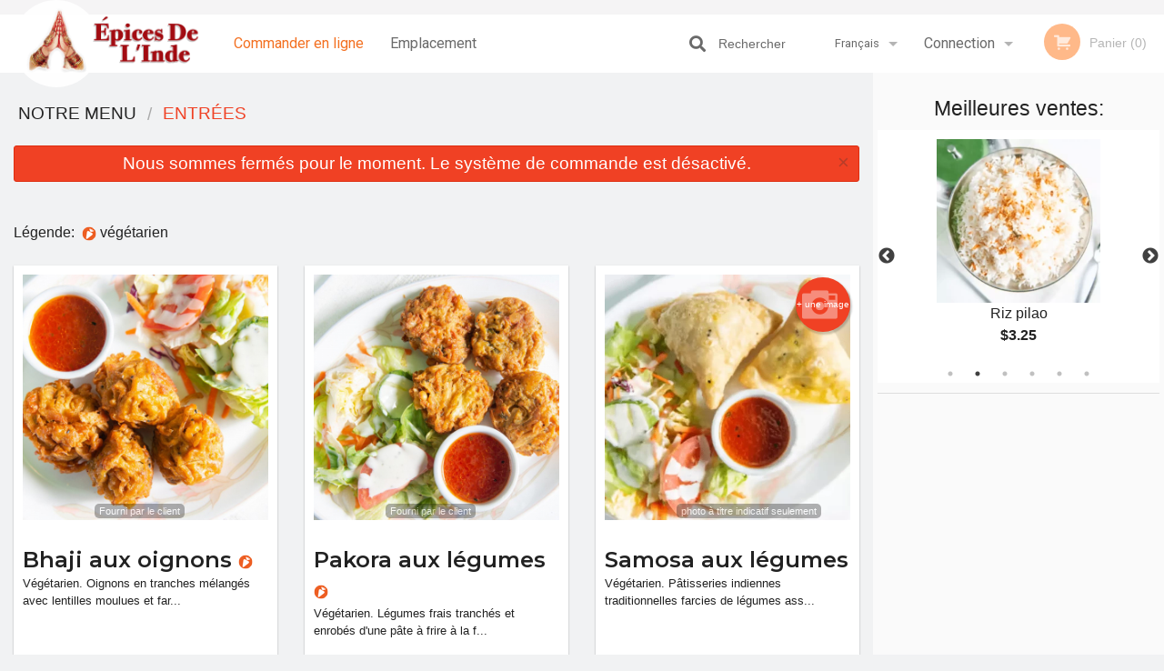

--- FILE ---
content_type: text/html; charset=UTF-8
request_url: https://spicesofindiaquebec.com/fr/c/starters/
body_size: 10207
content:
<!DOCTYPE html>
<!--[if IE 9]><html class="lt-ie10" lang="fr" > <![endif]--><html class="no-js" lang="fr">
<head> <meta charset="utf-8"><script>(function(w,d,s,l,i){w[l]=w[l]||[];w[l].push({'gtm.start':
	new Date().getTime(),event:'gtm.js'});var f=d.getElementsByTagName(s)[0],
	j=d.createElement(s),dl=l!='dataLayer'?'&l='+l:'';j.async=true;j.src=
	'https://www.googletagmanager.com/gtm.js?id='+i+dl;f.parentNode.insertBefore(j,f);
	})(window,document,'script','dataLayer','GTM-K7QZ2VF');</script><script>
            window.dataLayer = window.dataLayer || [];
            dataLayer.push({ ecommerce: null });
                        dataLayer.push({
                        'ecommerce': {
            'currencyCode': 'CAD',
            'impressions': [
                                     {
                       'name': 'Bhaji with Onions',
                       'id': '139159',
                       'price': '4.95',
                       'brand': 'Spices of India',
                       'category': 'Starters',
                       'list': 'Product List',
                       'position': 1
                     },
                     {
                       'name': 'Vegetable Pakora',
                       'id': '139158',
                       'price': '4.95',
                       'brand': 'Spices of India',
                       'category': 'Starters',
                       'list': 'Product List',
                       'position': 2
                     },
                     {
                       'name': 'Vegetable Samosa',
                       'id': '139161',
                       'price': '5',
                       'brand': 'Spices of India',
                       'category': 'Starters',
                       'list': 'Product List',
                       'position': 3
                     },
                     {
                       'name': 'Assorted Hors Doeuvres Dish',
                       'id': '139162',
                       'price': '10.95',
                       'brand': 'Spices of India',
                       'category': 'Starters',
                       'list': 'Product List',
                       'position': 4
                     },
                     {
                       'name': 'Paneer Pakora',
                       'id': '139157',
                       'price': '6.95',
                       'brand': 'Spices of India',
                       'category': 'Starters',
                       'list': 'Product List',
                       'position': 5
                     },
                     {
                       'name': 'Sheek Kebab',
                       'id': '139160',
                       'price': '5.95',
                       'brand': 'Spices of India',
                       'category': 'Starters',
                       'list': 'Product List',
                       'position': 6
                     },

             ]
        }
            });
        </script><meta name="viewport" content="width=device-width, minimum-scale=1, maximum-scale=1, initial-scale=1, user-scalable=no"> <meta name="description" content="Bhaji aux oignons, Pakora aux l&eacute;gumes, Samosa aux l&eacute;gumes, Plat de hors-d'oeuvres assortis, Paneer Pakora, Sheek Kebab. Order online for delivery or pickup at Spices of India. We are serving the delicious Indian cuisine. Try a Vermicelli Bowl, Soupe Daal, Panir Bhoona, or a tasty Biryani! We are located at 1114 Avenue Cartier, in Qu&eacute;bec City, QC."> <meta name="robots" content="all,index,follow"> <meta name="copyright" content="DI develop All rights reserved."> <title>Entr&eacute;es | Spices of India</title> <link href="https://www.google.com/maps/place/Spices+of+India/@46.8032787,-71.2278366,17z/data=!3m1!4b1!4m5!3m4!1s0x0:0x286fccfb4991daee!8m2!3d46.8032787!4d-71.2256479?authuser=4" rel="publisher"> <link id="favicon-link" rel="icon" href="https://cdn3.didevelop.com/public/logos/76cb209a1f28e9c5ceea57b18bc73c21.png" type="image/x-icon"> <link rel="shortcut icon" href="https://cdn3.didevelop.com/public/logos/76cb209a1f28e9c5ceea57b18bc73c21.png" type="image/x-icon"> <link id="main_css" rel="stylesheet" href="https://spicesofindiaquebec.com/css/themes/white_orange_static_style.css?v=121649837892"><script src="//cdn.didevelop.com/js/vendor/modernizr.js"></script><script src="//ajax.googleapis.com/ajax/libs/jquery/2.2.2/jquery.min.js"></script><script src="//cdn.didevelop.com/js/foundation.min.js?v=7"></script><script src="//cdn.didevelop.com/js/jquery.raty.min.js"></script><script src="//cdn.didevelop.com/js/foundation-datepicker.min.js"></script><script src="//cdn.didevelop.com/js/foundation_datepicker_locales/foundation-datepicker.fr.js"></script><script src="//cdn.didevelop.com/js/jquery.animateNumber.min.js"></script><script src="//code.jquery.com/ui/1.12.1/jquery-ui.min.js"></script><script src="//cdn.didevelop.com/js/jquery.ui.touch-punch.min.js"></script><script src="//cdn.jsdelivr.net/npm/slick-carousel@1.8.1/slick/slick.min.js"></script><script src="//cdn.didevelop.com/js/moment.js"></script><script src="//cdn.didevelop.com/js/common.min.js?v=2024-08-01"></script><script src="https://www.google.com/recaptcha/enterprise.js?render=6LfPTFIiAAAAAHwPeVP_ahfD9dFYAsySELKIu7Dd"></script><script src="//maps.googleapis.com/maps/api/js?key=AIzaSyB5YdY296xAZ9W_lH4NWuQPe2dJwRhd0ak&amp;libraries=places,geometry&amp;language=fr"></script><meta name="google-site-verification" content="xmxMW7jpx7DrNAG6kB52sstxfmRco1Di_Bq_GW4jBSs">	<style>
		.grecaptcha-badge { visibility: hidden; }
	</style><script>
        window.baseUrl = `/fr/`
    </script><style>
        #section_index .main-section .all_products.categories img {
            width: 100% !important;
        }
    </style> <style>
        .system-alert_wrap .close{
            color: #fff;
            font-size: 18px;
            opacity: unset;
            position: relative;
        }
        .system-alert_wrap .a {
            opacity: unset;
        }

        .system-alert_wrap .alert-box {
            margin-bottom: 0 !important;
        }
    </style> <style>
            .show_for_apps {
                display: none !important;
            }
            .show_for_ios {
                display: none !important;
            }
            .show_for_web {
                display: block !important;
            }
        </style> </head> <body id="section_index" class="											current_language_fr" itemscope itemtype="http://schema.org/Restaurant" data-langlink="/fr"> <noscript><iframe src="https://www.googletagmanager.com/ns.html?id=GTM-K7QZ2VF" height="0" width="0" style="display:none;visibility:hidden"></iframe></noscript><div class="inner-wrap"><img itemprop="logo" id="meta_logo" src="https://cdn3.didevelop.com/public/logos/35e00cf3365917b2487f771e0f87278b.png" alt="Spices of India"> <meta itemprop="sameAs" content="https://www.google.com/maps/place/Spices+of+India/@46.8032787,-71.2278366,17z/data=!3m1!4b1!4m5!3m4!1s0x0:0x286fccfb4991daee!8m2!3d46.8032787!4d-71.2256479?authuser=4"> <meta itemprop="sameAs" content="https://www.facebook.com/%C3%89pices-de-lInde-222028667973975/"> <meta itemprop="priceRange" content="$$"> <meta itemprop="url" content="https://spicesofindiaquebec.com"> <meta itemprop="name" content="Spices of India"> <meta itemprop="legalName" content="Spices of India"> <meta itemprop="paymentAccepted" content="Credit / Debit Card Online"> <meta itemprop="telephone" content="(418) 522-4979"> <meta itemprop="servesCuisine" content="Indian"> <meta itemprop="menu" content="https://spicesofindiaquebec.com/menu/"> <meta itemprop="currenciesAccepted" content="CAD"><div itemprop="geo" itemscope itemtype="http://schema.org/GeoCoordinates"><meta itemprop="latitude" content="46.8033"> <meta itemprop="longitude" content="-71.2256"></div><meta itemprop="openingHours" content="Mo 17:00-21:30"> <meta itemprop="openingHours" content="Mo :-:"> <meta itemprop="openingHours" content="Tu 17:00-21:30"> <meta itemprop="openingHours" content="Tu :-:"> <meta itemprop="openingHours" content="We 17:00-21:30"> <meta itemprop="openingHours" content="We :-:"> <meta itemprop="openingHours" content="Th 17:00-21:30"> <meta itemprop="openingHours" content="Th :-:"> <meta itemprop="openingHours" content="Fr 17:00-21:30"> <meta itemprop="openingHours" content="Fr :-:"> <meta itemprop="openingHours" content="Sa 17:00-21:30"> <meta itemprop="openingHours" content="Sa :-:"> <meta itemprop="openingHours" content="Su 17:00-21:30"> <meta itemprop="openingHours" content="Su :-:"><div itemprop="potentialAction" itemscope itemtype="http://schema.org/OrderAction"><div itemprop="target" itemscope itemtype="http://schema.org/EntryPoint"><meta itemprop="url" content="https://spicesofindiaquebec.com"> <meta itemprop="actionPlatform" content="http://schema.org/DesktopWebPlatform"> <meta itemprop="actionPlatform" content="http://schema.org/MobileWebPlatform"> <meta itemprop="inLanguage" content="fr"></div><meta itemprop="deliveryMethod" content="http://purl.org/goodrelations/v1#DeliveryModePickUp"></div><div class="sticky"><nav class="top-bar hide_for_ios_v2" data-topbar role="navigation"><ul class="title-area logo-wrapper"> <li class="name apps_header_logo"> <a class="" id="main_logo" target="_self" href="/fr/"> <img id="logo-on-black-img" alt="Spices of India logo" src="https://cdn3.didevelop.com/public/logos/1b72e6be9cd768e4b1a3ff625ef51d42.png?v=1649837892"> </a> </li> <li class="show-for-small-up hide-for-large-up" id="mobile_search_wrap"><div id="mobile_search"><button id="show_mobile_search" class="apps_header_search"> <i class="fa fa-search" aria-hidden="true"></i> </button> <form method="get" action="/fr/search/"> <button type="submit" id="submit_mobile_search"> <i class="fa fa-search" aria-hidden="true"></i> </button> <button type="button" id="hide_mobile_search"> <i class="fas fa-times-circle" aria-hidden="true"></i> </button><div><input name="search" placeholder="Rechercher" value="" id="search696ddaee48550" type="text"> <span class="form_note"></span></div></form></div></li> <li id="cart_link_mobile" class="show-for-small-up hide-for-large-up hide"> <a rel="nofollow" href="/fr/cart/"> <i class="fa fa-shopping-cart"></i> ( <span id="total_cart_items--small" class="apps_link"> 0 </span> ) </a> </li> <li class="apps_header_nav toggle-topbar menu-icon"> <a href="#"> <span></span> </a> </li> </ul><div class="top-bar-section"><ul class="left"> <li class="active"> <a class="apps_link" href="/fr/"> Commander en ligne </a> </li> <li class=""> <a class="apps_link" id="location_page_link" itemprop="hasMap" href="/fr/location/"> Emplacement </a> </li> </ul> <ul class="right"> <li class="divider"> <li class=" has-dropdown" id="language_selector"> <a class="apps_link" href="#"> <i class="fa fa-globe" aria-hidden="true"></i> Fran&ccedil;ais </a> <ul class="dropdown"> <li> <a class="apps_link" href="/fr/c/starters/">Fran&ccedil;ais</a> </li> <li> <a class="apps_link" href="/c/starters/">English</a> </li> </ul> </li> <li class="divider"> <li class="hide-for-small-only hide-for-medium-only has-dropdown "> <a class="apps_link" href="/fr/login/"> Connection </a> <ul class="dropdown"> <li class=""> <a class="apps_link" href="/fr/registration/"> Inscription </a> </li> </ul> </li> <li class="hide-for-large-up "> <a class="apps_link" href="/fr/login/"> Connection </a> </li> <li class="hide-for-large-up "> <a class="apps_link" href="/fr/registration/"> Inscription </a> </li> <li class="divider"> <li class="has-form"> <a id="cart_qtty" class="button hidden apps_link" rel="nofollow" href="/fr/cart/"> <i class="fi-shopping-cart"></i> Panier (<span id="total_cart_items" class="apps_link">0</span>) </a> <span id="empty_cart" class="button disabled  apps_link"> <i class="fi-shopping-cart"></i> Panier (0) </span> </li> </ul><div id="search"><div id="show_search"><i class="fa fa-search" aria-hidden="true"></i>&nbsp; &nbsp; &nbsp; &nbsp; Rechercher</div><form itemprop="potentialAction" itemscope itemtype="http://schema.org/SearchAction" method="get" action="/fr/search/"> <meta itemprop="target" content="https://spicesofindiaquebec.com/search/?search={search}"><div><input name="search" placeholder="Rechercher" value="" id="search696ddaee48711" type="text" itemprop="query-input" required="required"> <span class="form_note"></span></div><button type="submit" id="submit_search"> <i class="fa fa-search" aria-hidden="true"></i> </button> <button type="button" id="hide_search"> <i class="fa fa-times" aria-hidden="true"></i> Fermer </button> </form></div><i class="clear"></i></div></nav></div><span class="system-alert_wrap show_for_ios"> <span data-alert class="alert-box alert"><a href="#" class="close system-alert_wrap__error">Nous sommes ferm&eacute;s pour le moment. Le syst&egrave;me de commande est d&eacute;sactiv&eacute;.</a></span> </span><div class="main-section" role="main"><div class="row" data-equalizer="main_content" data-equalizer-mq="medium-up"><div class="large-3 large-push-9 
  				medium-4 medium-push-8 
  				xlarge-2 xlarge-push-10
  				columns" id="right_column" data-equalizer-watch="main_content"><div class="hide-for-small"><h4>Meilleures ventes:</h4><div id="best_sellers" class="hide"><a href="/fr/naan/"> <picture> <source srcset="https://cdn3.didevelop.com/public/cdn/180_ecf618f8140a2df4d065e8edc63d660d.webp" type="image/webp"></source> <img itemprop="image" alt="Naan" class="img" src="https://cdn3.didevelop.com/public/cdn/180_ecf618f8140a2df4d065e8edc63d660d.jpg"> </picture> <b> Naan <span class="price">$3.25</span> </b> </a> <a href="/fr/pilao-rice/"> <picture> <source srcset="https://cdn3.didevelop.com/public/product_images/1434/180_8802b9af972b1fad7023dadfbf43cce6.webp" type="image/webp"></source> <img itemprop="image" alt="Pilao Rice" class="img" src="https://cdn3.didevelop.com/public/product_images/1434/180_8802b9af972b1fad7023dadfbf43cce6.png"> </picture> <b> Riz pilao <span class="price">$3.25</span> </b> </a> <a href="/fr/bhaji-with-onions/"> <picture> <img itemprop="image" alt="Bhaji with Onions" class="img" src="https://cdn3.didevelop.com/public/customer_photos/180_5cd7a6eaa4df8d2f8a5c51cc3932de94.jpeg"> </picture> <b> Bhaji aux oignons <span class="price">$4.95</span> </b> </a> <a href="/fr/chicken-with-curry/"> <picture> <source srcset="https://cdn3.didevelop.com/public/product_images/1434/180_4d19ef1eb2eafc8346bae19a2dcb9b04.webp" type="image/webp"></source> <img itemprop="image" alt="Chicken with Curry" class="img" src="https://cdn3.didevelop.com/public/product_images/1434/180_4d19ef1eb2eafc8346bae19a2dcb9b04.png"> </picture> <b> Chicken with Curry <span class="price">$13.95</span> </b> </a> <a href="/fr/naan-with-garlic-and-coriander/"> <picture> <source srcset="https://cdn3.didevelop.com/public/product_images/1434/180_609bc51bf6faeb43fd53f3bbf8582463.webp" type="image/webp"></source> <img itemprop="image" alt="Naan with Garlic and Coriander" class="img" src="https://cdn3.didevelop.com/public/product_images/1434/180_609bc51bf6faeb43fd53f3bbf8582463.png"> </picture> <b> Naan &agrave; l'ail et &agrave; la coriandre <span class="price">$3.50</span> </b> </a> <a href="/fr/aloo-gobi-bhaji/"> <picture> <source srcset="https://cdn3.didevelop.com/public/cdn/180_a40cd56fef3837262417167eeb0fb09f.webp" type="image/webp"></source> <img itemprop="image" alt="Aloo Gobi Bhaji" class="img" src="https://cdn3.didevelop.com/public/cdn/180_a40cd56fef3837262417167eeb0fb09f.jpg"> </picture> <b> Aloo Gobi Bhaji <span class="price">$11.50</span> </b> </a></div><hr></div><div class="hide-for-small"><div id="ads-sticky-container"></div><div id="sticky" style="width: 250px"><ins class="adsbygoogle" style="display:block;text-align:center;" data-ad-layout="in-article" data-ad-format="fluid" data-ad-client="ca-pub-4623080555139108" data-ad-slot="3036432386"></ins></div><script>
                    function sticky_relocate() {
                        var window_top = $(window).scrollTop();
                        var div_top = $('#ads-sticky-container').offset().top - 90;

                        if (window_top > div_top) {
                            $('#sticky').addClass('stick');
                        } else {
                            $('#sticky').removeClass('stick');
                        }
                    }

                    $(function() {
                        $(window).scroll(sticky_relocate);
                        sticky_relocate();
                    });
                </script><style>
                    #sticky.stick {
                        position: fixed;
                        top: 90px;
                        z-index: 10000;
                    }
                </style></div><div class="text-center
							hide-for-small" id="right_bar_reviews"><a href="/fr/reviews/" title="Avis de Spices of India"> <h4>Nos clients nous aiment!</h4> <i class="rate_star yellow fi-star"></i><i class="rate_star yellow fi-star"></i><i class="rate_star yellow fi-star"></i><i class="rate_star yellow fi-star"></i><i class="rate_star yellow fi-star"></i><div class="review_count"><span itemprop="reviewCount">17 </span>avis</div></a><hr></div><div class="hide-for-small"><br><br><br><br><br><br><br><br></div></div><div class="large-9 large-pull-3 
		  				medium-8 medium-pull-4
		  				xlarge-10 xlarge-pull-2
  						 
				columns main_content" data-equalizer-watch="main_content"><ul itemscope itemtype="http://schema.org/BreadcrumbList" class="breadcrumbs"><li itemprop="itemListElement" itemscope itemtype="http://schema.org/ListItem"><a itemprop="item" href="/fr/"><span itemprop="name">Notre menu</span></a><meta itemprop="position" content="1"></li><li itemprop="itemListElement" itemscope itemtype="http://schema.org/ListItem" class="current"><a itemprop="item" href="/fr/c/starters/"><span itemprop="name">Entr&eacute;es</span></a><meta itemprop="position" content="2"></li></ul><div data-alert class="alert-box alert radius show_for_web">Nous sommes ferm&eacute;s pour le moment. Le syst&egrave;me de commande est d&eacute;sactiv&eacute;.<a href="#" class="close">&times;</a></div><br><div id="legend">L&eacute;gende: &nbsp;<img title="vegetarian" alt="vegetarian" src="/img/is_vegetarian.png">&nbsp;v&eacute;g&eacute;tarien&nbsp;&nbsp;</div><br><div id="all_products"><div data-equalizer="category_starters" data-equalizer-mq="medium-up" class="row all_products category_starters"><form class="xlarge-3 								 large-4 medium-6 columns end product add_to_cart_form
								 product_bhaji-with-onions" action="/fr/cart/" method="post" data-equalizer-watch="category_starters" itemscope itemtype="http://schema.org/Product"><div class="inner_product_wrap"><script type="application/ld+json">			
							{
								"@context": "http://schema.org/",
								"@type": "Product",
								"name": "Bhaji with Onions",
								"category": "Starters",
								

																	"image": "https://spicesofindiaquebec.comcustomer_photos/300_5cd7a6eaa4df8d2f8a5c51cc3932de94.jpeg",
								
								"description": "Sliced onions mixed with ground lentils and chickpea flour and fried chickpeas.",
								"offers": {
									"@type": "Offer",
									"priceCurrency": Config::field("currency"),
									"price": "4.95",
									"itemCondition": "http://schema.org/NewCondition",
									"availability": "http://schema.org/InStock",
									"url": "https://spicesofindiaquebec.com/bhaji-with-onions/",
									"seller": {
										"@type": "Restaurant ",
										"name": "Spices of India"
									    }
								}
							}
							</script><meta itemprop="category" content="Starters"><div class="row  "><div class="medium-12 columns "><a href="/fr/bhaji-with-onions/" class="image_link"><div class="sold_out"><picture> <img class=" " alt="Bhaji with Onions" src="https://cdn3.didevelop.com/public/customer_photos/300_5cd7a6eaa4df8d2f8a5c51cc3932de94.jpeg"> </picture></div><span class="photo_credit"> Fourni par le client </span> </a><br></div></div><h3 class="name"> <span itemprop="name"> Bhaji aux oignons </span> <span class="note"> </span> <span class="food_icons"> <img title="V&eacute;g&eacute;tarien" alt="V&eacute;g&eacute;tarien" src="/img/is_vegetarian.png"> </span> </h3><div itemprop="description" class="description">V&eacute;g&eacute;tarien. Oignons en tranches m&eacute;lang&eacute;s avec lentilles moulues et far...</div><div class="row add_to_cart_row" itemprop="offers" itemscope itemtype="http://schema.org/Offer"><link itemprop="availability" href="http://schema.org/InStock"><div class="small-4 columns display_only"><p class="price "><span itemprop="priceCurrency" content="CAD">$</span><span itemprop="price" content="4.95">4.95</span></p><div class="category_size"></div></div><div class="small-8 columns text-right"><a itemprop="url" class="button small product_link hidden " href="/fr/bhaji-with-onions/"> Commander </a></div></div></div></form> <form class="xlarge-3 								 large-4 medium-6 columns end product add_to_cart_form
								 product_vegetable-pakora" action="/fr/cart/" method="post" data-equalizer-watch="category_starters" itemscope itemtype="http://schema.org/Product"><div class="inner_product_wrap"><script type="application/ld+json">			
							{
								"@context": "http://schema.org/",
								"@type": "Product",
								"name": "Vegetable Pakora",
								"category": "Starters",
								

																	"image": "https://spicesofindiaquebec.comcustomer_photos/300_5ab9b80eef9d004e5d07e4b5eda6f53e.jpeg",
								
								"description": "Fresh vegetables sliced and coated in a chickpea flour batter.",
								"offers": {
									"@type": "Offer",
									"priceCurrency": Config::field("currency"),
									"price": "4.95",
									"itemCondition": "http://schema.org/NewCondition",
									"availability": "http://schema.org/InStock",
									"url": "https://spicesofindiaquebec.com/vegetable-pakora/",
									"seller": {
										"@type": "Restaurant ",
										"name": "Spices of India"
									    }
								}
							}
							</script><meta itemprop="category" content="Starters"><div class="row  "><div class="medium-12 columns "><a href="/fr/vegetable-pakora/" class="image_link"><div class="sold_out"><picture> <img class=" " alt="Vegetable Pakora" src="https://cdn3.didevelop.com/public/customer_photos/300_5ab9b80eef9d004e5d07e4b5eda6f53e.jpeg"> </picture></div><span class="photo_credit"> Fourni par le client </span> </a><br></div></div><h3 class="name"> <span itemprop="name"> Pakora aux l&eacute;gumes </span> <span class="note"> </span> <span class="food_icons"> <img title="V&eacute;g&eacute;tarien" alt="V&eacute;g&eacute;tarien" src="/img/is_vegetarian.png"> </span> </h3><div itemprop="description" class="description">V&eacute;g&eacute;tarien. L&eacute;gumes frais tranch&eacute;s et enrob&eacute;s d'une p&acirc;te &agrave; frire &agrave; la f...</div><div class="row add_to_cart_row" itemprop="offers" itemscope itemtype="http://schema.org/Offer"><link itemprop="availability" href="http://schema.org/InStock"><div class="small-4 columns display_only"><p class="price "><span itemprop="priceCurrency" content="CAD">$</span><span itemprop="price" content="4.95">4.95</span></p><div class="category_size"></div></div><div class="small-8 columns text-right"><a itemprop="url" class="button small product_link hidden " href="/fr/vegetable-pakora/"> Commander </a></div></div></div></form> <form class="xlarge-3 								 large-4 medium-6 columns end product add_to_cart_form
								 product_vegetable-samosa" action="/fr/cart/" method="post" data-equalizer-watch="category_starters" itemscope itemtype="http://schema.org/Product"><div class="inner_product_wrap"><script type="application/ld+json">			
							{
								"@context": "http://schema.org/",
								"@type": "Product",
								"name": "Vegetable Samosa",
								"category": "Starters",
								

																	"image": "https://spicesofindiaquebec.comproduct_images/1434/300_3e9a74ac1cb6e52dfb083d9b1446e038.png",
								
								"description": "Traditional Indian pastries stuffed with seasoned vegetables.",
								"offers": {
									"@type": "Offer",
									"priceCurrency": Config::field("currency"),
									"price": "5",
									"itemCondition": "http://schema.org/NewCondition",
									"availability": "http://schema.org/InStock",
									"url": "https://spicesofindiaquebec.com/vegetable-samosa/",
									"seller": {
										"@type": "Restaurant ",
										"name": "Spices of India"
									    }
								}
							}
							</script><meta itemprop="category" content="Starters"> <a href="/fr/upload_photos/vegetable-samosa/" class="button tiny secondary right add_picture_button"> <i class="fi-camera"></i> + une image </a><div class="row  "><div class="medium-12 columns "><a href="/fr/vegetable-samosa/" class="image_link"><div class="sold_out"><picture> <source srcset="https://cdn3.didevelop.com/public/product_images/1434/300_3e9a74ac1cb6e52dfb083d9b1446e038.webp" type="image/webp"></source> <img class=" " alt="Vegetable Samosa" src="https://cdn3.didevelop.com/public/product_images/1434/300_3e9a74ac1cb6e52dfb083d9b1446e038.png"> </picture></div><span class="photo_credit"> photo &agrave; titre indicatif seulement </span> </a><br></div></div><h3 class="name"> <span itemprop="name"> Samosa aux l&eacute;gumes </span> <span class="note"> </span> <span class="food_icons"> </span> </h3><div itemprop="description" class="description">V&eacute;g&eacute;tarien. P&acirc;tisseries indiennes traditionnelles farcies de l&eacute;gumes ass...</div><div class="row add_to_cart_row" itemprop="offers" itemscope itemtype="http://schema.org/Offer"><link itemprop="availability" href="http://schema.org/InStock"><div class="small-4 columns display_only"><p class="price "><span itemprop="priceCurrency" content="CAD">$</span><span itemprop="price" content="5">5</span></p><div class="category_size"></div></div><div class="small-8 columns text-right"><a itemprop="url" class="button small product_link hidden " href="/fr/vegetable-samosa/"> Commander </a></div></div></div></form> <form class="xlarge-3 								 large-4 medium-6 columns end product add_to_cart_form
								 product_assorted-hors-doeuvres-dish" action="/fr/cart/" method="post" data-equalizer-watch="category_starters" itemscope itemtype="http://schema.org/Product"><div class="inner_product_wrap"><script type="application/ld+json">			
							{
								"@context": "http://schema.org/",
								"@type": "Product",
								"name": "Assorted Hors D'oeuvres Dish",
								"category": "Starters",
								

																	"image": "https://spicesofindiaquebec.com/img/cdn/300_d69d1de2e0c846ad9266bedbf6935610.jpg",
								
								"description": "Bhaji with onions, Pakora with vegetables, samosa and Sheek Kebab.",
								"offers": {
									"@type": "Offer",
									"priceCurrency": Config::field("currency"),
									"price": "10.95",
									"itemCondition": "http://schema.org/NewCondition",
									"availability": "http://schema.org/InStock",
									"url": "https://spicesofindiaquebec.com/assorted-hors-doeuvres-dish/",
									"seller": {
										"@type": "Restaurant ",
										"name": "Spices of India"
									    }
								}
							}
							</script><meta itemprop="category" content="Starters"> <a href="/fr/upload_photos/assorted-hors-doeuvres-dish/" class="button tiny secondary right add_picture_button"> <i class="fi-camera"></i> + une image </a><div class="row  "><div class="medium-12 columns "><a href="/fr/assorted-hors-doeuvres-dish/" class="image_link"><div class="sold_out"><picture> <source srcset="https://cdn3.didevelop.com/public/cdn/300_d69d1de2e0c846ad9266bedbf6935610.webp" type="image/webp"></source> <img class=" " alt="Assorted Hors D'oeuvres Dish" src="https://cdn3.didevelop.com/public/cdn/300_d69d1de2e0c846ad9266bedbf6935610.jpg"> </picture></div><span class="photo_credit"> photo &agrave; titre indicatif seulement </span> </a><br></div></div><h3 class="name"> <span itemprop="name"> Plat de hors-d'oeuvres assortis </span> <span class="note"> </span> <span class="food_icons"> </span> </h3><div itemprop="description" class="description">Bhaji aux oignons, Pakora aux l&eacute;gumes, samosa et Sheek Kebab.</div><div class="row add_to_cart_row" itemprop="offers" itemscope itemtype="http://schema.org/Offer"><link itemprop="availability" href="http://schema.org/InStock"><div class="small-4 columns display_only"><p class="price "><span itemprop="priceCurrency" content="CAD">$</span><span itemprop="price" content="10.95">10.95</span></p><div class="category_size"></div></div><div class="small-8 columns text-right"><a itemprop="url" class="button small product_link hidden " href="/fr/assorted-hors-doeuvres-dish/"> Commander </a></div></div></div></form> <form class="xlarge-3 								 large-4 medium-6 columns end product add_to_cart_form
								 product_paneer-pakora" action="/fr/cart/" method="post" data-equalizer-watch="category_starters" itemscope itemtype="http://schema.org/Product"><div class="inner_product_wrap"><script type="application/ld+json">			
							{
								"@context": "http://schema.org/",
								"@type": "Product",
								"name": "Paneer Pakora",
								"category": "Starters",
								

																	"image": "https://spicesofindiaquebec.com/img/cdn/300_ab366cb1cd83f969e1440ad9b550e94e.jpg",
								
								"description": "Crunchy homemade Indian cheese fritters stuffed with mint paste.",
								"offers": {
									"@type": "Offer",
									"priceCurrency": Config::field("currency"),
									"price": "6.95",
									"itemCondition": "http://schema.org/NewCondition",
									"availability": "http://schema.org/InStock",
									"url": "https://spicesofindiaquebec.com/paneer-pakora/",
									"seller": {
										"@type": "Restaurant ",
										"name": "Spices of India"
									    }
								}
							}
							</script><meta itemprop="category" content="Starters"> <a href="/fr/upload_photos/paneer-pakora/" class="button tiny secondary right add_picture_button"> <i class="fi-camera"></i> + une image </a><div class="row  "><div class="medium-12 columns "><a href="/fr/paneer-pakora/" class="image_link"><div class="sold_out"><picture> <img class=" " alt="Paneer Pakora" src="https://cdn3.didevelop.com/public/cdn/300_ab366cb1cd83f969e1440ad9b550e94e.jpg"> </picture></div><span class="photo_credit"> photo &agrave; titre indicatif seulement </span> </a><br></div></div><h3 class="name"> <span itemprop="name"> Paneer Pakora </span> <span class="note"> </span> <span class="food_icons"> <img title="V&eacute;g&eacute;tarien" alt="V&eacute;g&eacute;tarien" src="/img/is_vegetarian.png"> </span> </h3><div itemprop="description" class="description">V&eacute;g&eacute;tarien. Beignets de fromage indien maison croustillants et farcis d...</div><div class="row add_to_cart_row" itemprop="offers" itemscope itemtype="http://schema.org/Offer"><link itemprop="availability" href="http://schema.org/InStock"><div class="small-4 columns display_only"><p class="price "><span itemprop="priceCurrency" content="CAD">$</span><span itemprop="price" content="6.95">6.95</span></p><div class="category_size"></div></div><div class="small-8 columns text-right"><a itemprop="url" class="button small product_link hidden " href="/fr/paneer-pakora/"> Commander </a></div></div></div></form><div class="columns show-for-small-only end product adsbygoogle-wrapper"><div class="row"><div class="medium-12 columns" style="padding: 15px"><ins class="adsbygoogle" style="display:block;" data-ad-format="fluid" data-ad-layout-key="-6s+ef+1v-2l-b" data-ad-client="ca-pub-4623080555139108" data-ad-slot="9836686590"></ins></div></div></div><form class="xlarge-3 								 large-4 medium-6 columns end product add_to_cart_form
								 product_sheek-kebab" action="/fr/cart/" method="post" data-equalizer-watch="category_starters" itemscope itemtype="http://schema.org/Product"><div class="inner_product_wrap"><script type="application/ld+json">			
							{
								"@context": "http://schema.org/",
								"@type": "Product",
								"name": "Sheek Kebab",
								"category": "Starters",
								

																	"image": "https://spicesofindiaquebec.com/img/cdn/300_1d717d820dcb87a229152ff987cf4e75.jpg",
								
								"description": "Ground beef with herbs and spices grilled in a tandour and served with a green salad.",
								"offers": {
									"@type": "Offer",
									"priceCurrency": Config::field("currency"),
									"price": "5.95",
									"itemCondition": "http://schema.org/NewCondition",
									"availability": "http://schema.org/InStock",
									"url": "https://spicesofindiaquebec.com/sheek-kebab/",
									"seller": {
										"@type": "Restaurant ",
										"name": "Spices of India"
									    }
								}
							}
							</script><meta itemprop="category" content="Starters"> <a href="/fr/upload_photos/sheek-kebab/" class="button tiny secondary right add_picture_button"> <i class="fi-camera"></i> + une image </a><div class="row  "><div class="medium-12 columns "><a href="/fr/sheek-kebab/" class="image_link"><div class="sold_out"><picture> <img class=" " alt="Sheek Kebab" src="https://cdn3.didevelop.com/public/cdn/300_1d717d820dcb87a229152ff987cf4e75.jpg"> </picture></div><span class="photo_credit"> photo &agrave; titre indicatif seulement </span> </a><br></div></div><h3 class="name"> <span itemprop="name"> Sheek Kebab </span> <span class="note"> </span> <span class="food_icons"> </span> </h3><div itemprop="description" class="description">Boeuf hach&eacute; avec fines herbes et &eacute;pices grill&eacute; dans un tandour et servi av...</div><div class="row add_to_cart_row" itemprop="offers" itemscope itemtype="http://schema.org/Offer"><link itemprop="availability" href="http://schema.org/InStock"><div class="small-4 columns display_only"><p class="price "><span itemprop="priceCurrency" content="CAD">$</span><span itemprop="price" content="5.95">5.95</span></p><div class="category_size"></div></div><div class="small-8 columns text-right"><a itemprop="url" class="button small product_link hidden " href="/fr/sheek-kebab/"> Commander </a></div></div></div></form></div><div style="margin-top: 20px; display: flex; justify-content: center"><a class="button small" href="/fr/">Vous cherchez autre chose ?</a></div></div></div></div></div><a class="exit-off-canvas"></a></div><footer class="footer"><div class="row"><div class="small-12 medium-6 large-5 columns"><div class="footer_site_name"><h1> <a href="/fr/" title="Commander en ligne"> Spices of India </a> </h1><div id="footer_review" itemprop="aggregateRating" itemscope itemtype="http://schema.org/AggregateRating"><a href="/fr/reviews/" title="Avis de Spices of India"> <span itemprop="itemReviewed" itemscope itemtype="http://schema.org/Restaurant"> <meta itemprop="name" content="Spices of India"> <meta itemprop="image" content="https://cdn3.didevelop.com/public/logos/35e00cf3365917b2487f771e0f87278b.png"> <meta itemprop="servesCuisine" content="Indian"> <meta itemprop="priceRange" content="$$"> <meta itemprop="telephone" content="(418) 522-4979"><div itemprop="address" itemscope itemtype="http://schema.org/PostalAddress"><meta itemprop="streetAddress" content=""> <meta itemprop="addressCountry" content=""> <meta itemprop="addressLocality" content=""></div></span> <i class="rate_star yellow fi-star"></i><i class="rate_star yellow fi-star"></i><i class="rate_star yellow fi-star"></i><i class="rate_star yellow fi-star"></i><i class="rate_star yellow fi-star"></i> <meta itemprop="ratingValue" content="5"> <span id="tot_reviews"> (<span itemprop="reviewCount">17</span> avis) </span> </a></div><p id="serving_cusines">Repas: Indian</p></div><div id="footer_social_links" class="hide_for_webview"><a href="https://www.google.com/maps/place/Spices+of+India/@46.8032787,-71.2278366,17z/data=!3m1!4b1!4m5!3m4!1s0x0:0x286fccfb4991daee!8m2!3d46.8032787!4d-71.2256479?authuser=4" rel="publisher" target="_blank"> <img src="//ssl.gstatic.com/images/icons/gplus-32.png" alt="Google+ icon"> </a> <a target="_blank" href="https://www.facebook.com/%C3%89pices-de-lInde-222028667973975/"> <img src="/img/fb_icon.png" alt="Facebook icon"> </a></div><div id="report_problem" class="float_widget float_widget__bottom_r float_widget__bottom_r--stickies"><a data-reveal-id="report_dialog" class="hollow" data-tooltip title="Rapporter un probl&egrave;me"><div class="report_problem_wrapper"><i class="fas fa-info-circle"></i><div>Rapporter un probl&egrave;me</div></div></a></div><div id="report_dialog" class="reveal-modal small" data-reveal aria-labelledby="modalTitle" aria-hidden="true" role="dialog"><h3>Rapporter un probl&egrave;me</h3><div class="row"><div class="columns"><form name="report_form" method="post" autocomplete="off"><div class="textarea"><label for="report_body">Description <span class="required">*</span> <textarea id="report_body" name="body" required maxlength="512" placeholder="Veuillez d&eacute;crire un probl&egrave;me ici...." rows="5" autofocus></textarea> </label> <span class="form_note"></span></div><div class="text"><label for="email">Courriel/Num&eacute;ro de t&eacute;l&eacute;phone <input name="email" placeholder="p. ex. example@mail.com" value="" id="email" type="text"></label> <span class="form_note"></span></div><div class="hidden"><input name="page_url" value="/fr/c/starters/" id="page_url696ddaee51979" type="hidden"> <span class="form_note"></span></div><button id="submit_report" type="submit" class="button">Envoyer le rapport</button> </form><div id="report_result" class="dialog_result_container hide"><h1>Le rapport a &eacute;t&eacute; envoy&eacute; avec succ&egrave;s </h1></div></div></div><a id="report_problem_close" class="close-reveal-modal" aria-label="Close">&times;</a></div><script type="application/javascript">
                    $(function()
                    {
                        $("form[name=report_form]").submit(async function (e)
                        {
                            loader.load();
                            e.preventDefault();
                            var report = $("form[name=report_form]").serializeArray().reduce(function(report_value, { name, value })
                            {
                                return Object.assign(report_value, { [name]: value });
                            }, {});

                            report['g-recaptcha-response'] = await grecaptcha.enterprise.execute('6LfPTFIiAAAAAHwPeVP_ahfD9dFYAsySELKIu7Dd', {action: 'problem_report'});

                            $.post('?section=report_problem', report)
                                .done(function ()
                                {
                                    loader.stop();
                                    $("form[name=report_form]").hide();
                                    $("#report_result").show();
                                    setTimeout(function()
                                    {
                                        $("#report_result").hide();
                                        $("#report_problem_close").trigger('click');
                                        $("form[name=report_form]").show();
                                    }, 1800);
                                    setTimeout(function()
                                    {
                                        $("#report_body").val('');
                                        $("#email").val('');
                                    }, 400);

                                    setTimeout(function()
                                    {
                                        $("#report_problem_close").trigger('click');
                                    }, 1700);

                                    setTimeout(function()
                                    {
                                        $("#report_result").hide();
                                        $("form[name=report_form]").show();
                                    }, 2200);
                                });
                        });

                        // workaround, because the textarea input field is rendered in a modal window
                        $("#report_problem").click(function()
                        {
                            setTimeout(function()
                            {
                                $("#report_body").focus();
                            }, 400);
                        });
                    })
                </script><style>
                    #report_problem {
                        position: initial;
                        margin: 0;
                        background: none;
                        margin-top: 10px;
                    }
                    .report_problem_wrapper {
                        padding: 0!important;
                    }
                </style></div><div class="small-12 medium-6 large-4 columns links"><h1 class="show_for_web"> Navigation </h1><div class="row show_for_web"><div class="column medium-6"><a href="/fr/menu/">Menu</a> <a href="/fr/">Commander en ligne</a> <a href="/fr/location/">Emplacement</a></div><div class="column medium-6"><a href="/fr/reviews/">Avis</a> <a href="/fr/terms_and_conditions/">Termes et conditions</a> <a href="/fr/privacy_policy/">Politique de confidentialit&eacute;</a></div></div></div><div class="small-12 medium-6 large-3 columns address" itemprop="address" itemscope itemtype="http://schema.org/PostalAddress"><h1> Adresse </h1> <a class="hide_for_ios" href="/fr/location/"> <span itemprop="streetAddress">1114 Avenue Cartier, Qu&eacute;bec, QC</span> <span itemprop="addressRegion">Canada</span> <span itemprop="postalCode">G1R2S5</span> </a> <meta itemprop="addressCountry" content="Canada"> <meta itemprop="addressLocality" content="Canada"> <a href="tel:4185224979"> T&eacute;l: <span itemprop="telephone">(418) 522-4979</span> </a></div></div><br><div class="row"><div class="small-12 columns copywrite">droits d'auteur &copy; 2026, tous droits r&eacute;serv&eacute;s<br><div class="hide_for_webview">Cr&eacute;&eacute; par &nbsp;<a title="Sites de commande en ligne pour les restaurants" target="_blank" href="https://didevelop.com">DI develop</a>&nbsp;</div><br><div>This site is protected by reCAPTCHA and the Google</div><div><a href="https://policies.google.com/privacy">Privacy Policy</a> and <a href="https://policies.google.com/terms">Terms of Service</a>&nbsp;apply.</div></div></div></footer><span id="website_created_by_didevelop"></span><div id="js_messages" style="display:none">{"email_already_registered":"Cet e-mail est d\u00e9j\u00e0 enregistr\u00e9","cant_find_location":"Impossible de vous localiser","invalid_email":"L'email n'est pas valide","invalid_phone":"Phone is not valid","password_too_small":"Mot de passe doit contenir au moins 6 caract\u00e8res","required":"Champs obligatoires","no_results":"Aucun r\u00e9sultat trouv\u00e9","geocode_failure":"Le g\u00e9ocodeur a \u00e9chou\u00e9 en raison de:","delivery_zone":"Zone de livraison","phone":"T\u00e9l\u00e9phone:","max_ingredients":"Le nombre maximum d'ingr\u00e9dients est:","currency_sign":"$","currency_sign2":"","you_just_saved":"VOUS AVEZ SAUVEGARD\u00c9","coupon_used":"Coupon de r\u00e9duction utilis\u00e9:","available_options_msg":"Disponible uniquement pour","not_available_options_msg":"Non disponible pour","price_title_for_free":"GRATUIT","placeholder_product_item_image":"grey_fork_and_knife"}</div><script type="text/javascript">
    $(function(){
      
										setTimeout(function(){
											$('#best_sellers').removeClass('hide');
											if ($('#best_sellers').is(':visible'))
											{
												$('#best_sellers').slick({
													mobileFirst: true,
													// adaptiveHeight: true,
													// variableWidth: true,
													dots: true,
													infinite: true,
													speed: 1000,
													autoplay: true,
													autoplaySpeed: 4000,
												}); 
											}
										}, 300);
										 
	
	$(document).ready(function(){

		setTimeout(function(){ 
			footerAlign();
			$(document).foundation('equalizer', 'reflow');
		}, 300);

		$(document).foundation({
			equalizer : {
			  // Specify if Equalizer should make elements equal height once they become stacked.
			  equalize_on_stack: true,
			  after_height_change: function(){
					
					footerAlign();
			   }
			}
		});
	});

   	$( window ).resize(function() {
		footerAlign();
	});
	$('.breadcrumbs').scrollLeft(999999);
	
	ajaxSearch.activate();
    });
  </script><div id="loading"></div><div id="hard_load">Chargement en cours... Veuillez patienter.</div><script async src="https://pagead2.googlesyndication.com/pagead/js/adsbygoogle.js?client=ca-pub-4623080555139108" crossorigin="anonymous"></script><script>
        $(document).ready(function(){
            
           try {

               var $analyticsOff = $('.adsbygoogle:hidden');
               var $analyticsOn = $('.adsbygoogle:visible');

               $analyticsOff.each(function() {
                   $(this).remove();
               });
               $analyticsOn.each(function() {
                   (adsbygoogle = window.adsbygoogle || []).push({});
               });
               
               var observeTries = 0;
               var observerInterval = setInterval(function () {
                   var adsByGoogleEl = document.querySelector('.adsbygoogle');

                   if (observeTries > 4) {
                       clearInterval(observerInterval);
                       return;
                   }

                   if (!adsByGoogleEl) {
                       observeTries++;
                       return;
                   }

                   var adsByGoogleObserver = new MutationObserver(function (mutations) {
                       const ads = $(mutations[0].target);

                       if (ads.attr("data-ad-status") === 'unfilled') {
                           $('.adsbygoogle-wrapper').remove();
                       }
                   });

                   adsByGoogleObserver.observe(adsByGoogleEl, {
                       attributes: true,
                       attributeFilter: ['data-ad-status']
                   });

                   clearInterval(observerInterval);
               }, 2000)
           } catch (e) {
               
           }


        });
    </script></body>
</html>

<!--T: 0.074480056762695 -->
<!--M: 8 -->

--- FILE ---
content_type: text/html; charset=utf-8
request_url: https://www.google.com/recaptcha/enterprise/anchor?ar=1&k=6LfPTFIiAAAAAHwPeVP_ahfD9dFYAsySELKIu7Dd&co=aHR0cHM6Ly9zcGljZXNvZmluZGlhcXVlYmVjLmNvbTo0NDM.&hl=en&v=PoyoqOPhxBO7pBk68S4YbpHZ&size=invisible&anchor-ms=20000&execute-ms=30000&cb=5z30yc2qjf19
body_size: 48526
content:
<!DOCTYPE HTML><html dir="ltr" lang="en"><head><meta http-equiv="Content-Type" content="text/html; charset=UTF-8">
<meta http-equiv="X-UA-Compatible" content="IE=edge">
<title>reCAPTCHA</title>
<style type="text/css">
/* cyrillic-ext */
@font-face {
  font-family: 'Roboto';
  font-style: normal;
  font-weight: 400;
  font-stretch: 100%;
  src: url(//fonts.gstatic.com/s/roboto/v48/KFO7CnqEu92Fr1ME7kSn66aGLdTylUAMa3GUBHMdazTgWw.woff2) format('woff2');
  unicode-range: U+0460-052F, U+1C80-1C8A, U+20B4, U+2DE0-2DFF, U+A640-A69F, U+FE2E-FE2F;
}
/* cyrillic */
@font-face {
  font-family: 'Roboto';
  font-style: normal;
  font-weight: 400;
  font-stretch: 100%;
  src: url(//fonts.gstatic.com/s/roboto/v48/KFO7CnqEu92Fr1ME7kSn66aGLdTylUAMa3iUBHMdazTgWw.woff2) format('woff2');
  unicode-range: U+0301, U+0400-045F, U+0490-0491, U+04B0-04B1, U+2116;
}
/* greek-ext */
@font-face {
  font-family: 'Roboto';
  font-style: normal;
  font-weight: 400;
  font-stretch: 100%;
  src: url(//fonts.gstatic.com/s/roboto/v48/KFO7CnqEu92Fr1ME7kSn66aGLdTylUAMa3CUBHMdazTgWw.woff2) format('woff2');
  unicode-range: U+1F00-1FFF;
}
/* greek */
@font-face {
  font-family: 'Roboto';
  font-style: normal;
  font-weight: 400;
  font-stretch: 100%;
  src: url(//fonts.gstatic.com/s/roboto/v48/KFO7CnqEu92Fr1ME7kSn66aGLdTylUAMa3-UBHMdazTgWw.woff2) format('woff2');
  unicode-range: U+0370-0377, U+037A-037F, U+0384-038A, U+038C, U+038E-03A1, U+03A3-03FF;
}
/* math */
@font-face {
  font-family: 'Roboto';
  font-style: normal;
  font-weight: 400;
  font-stretch: 100%;
  src: url(//fonts.gstatic.com/s/roboto/v48/KFO7CnqEu92Fr1ME7kSn66aGLdTylUAMawCUBHMdazTgWw.woff2) format('woff2');
  unicode-range: U+0302-0303, U+0305, U+0307-0308, U+0310, U+0312, U+0315, U+031A, U+0326-0327, U+032C, U+032F-0330, U+0332-0333, U+0338, U+033A, U+0346, U+034D, U+0391-03A1, U+03A3-03A9, U+03B1-03C9, U+03D1, U+03D5-03D6, U+03F0-03F1, U+03F4-03F5, U+2016-2017, U+2034-2038, U+203C, U+2040, U+2043, U+2047, U+2050, U+2057, U+205F, U+2070-2071, U+2074-208E, U+2090-209C, U+20D0-20DC, U+20E1, U+20E5-20EF, U+2100-2112, U+2114-2115, U+2117-2121, U+2123-214F, U+2190, U+2192, U+2194-21AE, U+21B0-21E5, U+21F1-21F2, U+21F4-2211, U+2213-2214, U+2216-22FF, U+2308-230B, U+2310, U+2319, U+231C-2321, U+2336-237A, U+237C, U+2395, U+239B-23B7, U+23D0, U+23DC-23E1, U+2474-2475, U+25AF, U+25B3, U+25B7, U+25BD, U+25C1, U+25CA, U+25CC, U+25FB, U+266D-266F, U+27C0-27FF, U+2900-2AFF, U+2B0E-2B11, U+2B30-2B4C, U+2BFE, U+3030, U+FF5B, U+FF5D, U+1D400-1D7FF, U+1EE00-1EEFF;
}
/* symbols */
@font-face {
  font-family: 'Roboto';
  font-style: normal;
  font-weight: 400;
  font-stretch: 100%;
  src: url(//fonts.gstatic.com/s/roboto/v48/KFO7CnqEu92Fr1ME7kSn66aGLdTylUAMaxKUBHMdazTgWw.woff2) format('woff2');
  unicode-range: U+0001-000C, U+000E-001F, U+007F-009F, U+20DD-20E0, U+20E2-20E4, U+2150-218F, U+2190, U+2192, U+2194-2199, U+21AF, U+21E6-21F0, U+21F3, U+2218-2219, U+2299, U+22C4-22C6, U+2300-243F, U+2440-244A, U+2460-24FF, U+25A0-27BF, U+2800-28FF, U+2921-2922, U+2981, U+29BF, U+29EB, U+2B00-2BFF, U+4DC0-4DFF, U+FFF9-FFFB, U+10140-1018E, U+10190-1019C, U+101A0, U+101D0-101FD, U+102E0-102FB, U+10E60-10E7E, U+1D2C0-1D2D3, U+1D2E0-1D37F, U+1F000-1F0FF, U+1F100-1F1AD, U+1F1E6-1F1FF, U+1F30D-1F30F, U+1F315, U+1F31C, U+1F31E, U+1F320-1F32C, U+1F336, U+1F378, U+1F37D, U+1F382, U+1F393-1F39F, U+1F3A7-1F3A8, U+1F3AC-1F3AF, U+1F3C2, U+1F3C4-1F3C6, U+1F3CA-1F3CE, U+1F3D4-1F3E0, U+1F3ED, U+1F3F1-1F3F3, U+1F3F5-1F3F7, U+1F408, U+1F415, U+1F41F, U+1F426, U+1F43F, U+1F441-1F442, U+1F444, U+1F446-1F449, U+1F44C-1F44E, U+1F453, U+1F46A, U+1F47D, U+1F4A3, U+1F4B0, U+1F4B3, U+1F4B9, U+1F4BB, U+1F4BF, U+1F4C8-1F4CB, U+1F4D6, U+1F4DA, U+1F4DF, U+1F4E3-1F4E6, U+1F4EA-1F4ED, U+1F4F7, U+1F4F9-1F4FB, U+1F4FD-1F4FE, U+1F503, U+1F507-1F50B, U+1F50D, U+1F512-1F513, U+1F53E-1F54A, U+1F54F-1F5FA, U+1F610, U+1F650-1F67F, U+1F687, U+1F68D, U+1F691, U+1F694, U+1F698, U+1F6AD, U+1F6B2, U+1F6B9-1F6BA, U+1F6BC, U+1F6C6-1F6CF, U+1F6D3-1F6D7, U+1F6E0-1F6EA, U+1F6F0-1F6F3, U+1F6F7-1F6FC, U+1F700-1F7FF, U+1F800-1F80B, U+1F810-1F847, U+1F850-1F859, U+1F860-1F887, U+1F890-1F8AD, U+1F8B0-1F8BB, U+1F8C0-1F8C1, U+1F900-1F90B, U+1F93B, U+1F946, U+1F984, U+1F996, U+1F9E9, U+1FA00-1FA6F, U+1FA70-1FA7C, U+1FA80-1FA89, U+1FA8F-1FAC6, U+1FACE-1FADC, U+1FADF-1FAE9, U+1FAF0-1FAF8, U+1FB00-1FBFF;
}
/* vietnamese */
@font-face {
  font-family: 'Roboto';
  font-style: normal;
  font-weight: 400;
  font-stretch: 100%;
  src: url(//fonts.gstatic.com/s/roboto/v48/KFO7CnqEu92Fr1ME7kSn66aGLdTylUAMa3OUBHMdazTgWw.woff2) format('woff2');
  unicode-range: U+0102-0103, U+0110-0111, U+0128-0129, U+0168-0169, U+01A0-01A1, U+01AF-01B0, U+0300-0301, U+0303-0304, U+0308-0309, U+0323, U+0329, U+1EA0-1EF9, U+20AB;
}
/* latin-ext */
@font-face {
  font-family: 'Roboto';
  font-style: normal;
  font-weight: 400;
  font-stretch: 100%;
  src: url(//fonts.gstatic.com/s/roboto/v48/KFO7CnqEu92Fr1ME7kSn66aGLdTylUAMa3KUBHMdazTgWw.woff2) format('woff2');
  unicode-range: U+0100-02BA, U+02BD-02C5, U+02C7-02CC, U+02CE-02D7, U+02DD-02FF, U+0304, U+0308, U+0329, U+1D00-1DBF, U+1E00-1E9F, U+1EF2-1EFF, U+2020, U+20A0-20AB, U+20AD-20C0, U+2113, U+2C60-2C7F, U+A720-A7FF;
}
/* latin */
@font-face {
  font-family: 'Roboto';
  font-style: normal;
  font-weight: 400;
  font-stretch: 100%;
  src: url(//fonts.gstatic.com/s/roboto/v48/KFO7CnqEu92Fr1ME7kSn66aGLdTylUAMa3yUBHMdazQ.woff2) format('woff2');
  unicode-range: U+0000-00FF, U+0131, U+0152-0153, U+02BB-02BC, U+02C6, U+02DA, U+02DC, U+0304, U+0308, U+0329, U+2000-206F, U+20AC, U+2122, U+2191, U+2193, U+2212, U+2215, U+FEFF, U+FFFD;
}
/* cyrillic-ext */
@font-face {
  font-family: 'Roboto';
  font-style: normal;
  font-weight: 500;
  font-stretch: 100%;
  src: url(//fonts.gstatic.com/s/roboto/v48/KFO7CnqEu92Fr1ME7kSn66aGLdTylUAMa3GUBHMdazTgWw.woff2) format('woff2');
  unicode-range: U+0460-052F, U+1C80-1C8A, U+20B4, U+2DE0-2DFF, U+A640-A69F, U+FE2E-FE2F;
}
/* cyrillic */
@font-face {
  font-family: 'Roboto';
  font-style: normal;
  font-weight: 500;
  font-stretch: 100%;
  src: url(//fonts.gstatic.com/s/roboto/v48/KFO7CnqEu92Fr1ME7kSn66aGLdTylUAMa3iUBHMdazTgWw.woff2) format('woff2');
  unicode-range: U+0301, U+0400-045F, U+0490-0491, U+04B0-04B1, U+2116;
}
/* greek-ext */
@font-face {
  font-family: 'Roboto';
  font-style: normal;
  font-weight: 500;
  font-stretch: 100%;
  src: url(//fonts.gstatic.com/s/roboto/v48/KFO7CnqEu92Fr1ME7kSn66aGLdTylUAMa3CUBHMdazTgWw.woff2) format('woff2');
  unicode-range: U+1F00-1FFF;
}
/* greek */
@font-face {
  font-family: 'Roboto';
  font-style: normal;
  font-weight: 500;
  font-stretch: 100%;
  src: url(//fonts.gstatic.com/s/roboto/v48/KFO7CnqEu92Fr1ME7kSn66aGLdTylUAMa3-UBHMdazTgWw.woff2) format('woff2');
  unicode-range: U+0370-0377, U+037A-037F, U+0384-038A, U+038C, U+038E-03A1, U+03A3-03FF;
}
/* math */
@font-face {
  font-family: 'Roboto';
  font-style: normal;
  font-weight: 500;
  font-stretch: 100%;
  src: url(//fonts.gstatic.com/s/roboto/v48/KFO7CnqEu92Fr1ME7kSn66aGLdTylUAMawCUBHMdazTgWw.woff2) format('woff2');
  unicode-range: U+0302-0303, U+0305, U+0307-0308, U+0310, U+0312, U+0315, U+031A, U+0326-0327, U+032C, U+032F-0330, U+0332-0333, U+0338, U+033A, U+0346, U+034D, U+0391-03A1, U+03A3-03A9, U+03B1-03C9, U+03D1, U+03D5-03D6, U+03F0-03F1, U+03F4-03F5, U+2016-2017, U+2034-2038, U+203C, U+2040, U+2043, U+2047, U+2050, U+2057, U+205F, U+2070-2071, U+2074-208E, U+2090-209C, U+20D0-20DC, U+20E1, U+20E5-20EF, U+2100-2112, U+2114-2115, U+2117-2121, U+2123-214F, U+2190, U+2192, U+2194-21AE, U+21B0-21E5, U+21F1-21F2, U+21F4-2211, U+2213-2214, U+2216-22FF, U+2308-230B, U+2310, U+2319, U+231C-2321, U+2336-237A, U+237C, U+2395, U+239B-23B7, U+23D0, U+23DC-23E1, U+2474-2475, U+25AF, U+25B3, U+25B7, U+25BD, U+25C1, U+25CA, U+25CC, U+25FB, U+266D-266F, U+27C0-27FF, U+2900-2AFF, U+2B0E-2B11, U+2B30-2B4C, U+2BFE, U+3030, U+FF5B, U+FF5D, U+1D400-1D7FF, U+1EE00-1EEFF;
}
/* symbols */
@font-face {
  font-family: 'Roboto';
  font-style: normal;
  font-weight: 500;
  font-stretch: 100%;
  src: url(//fonts.gstatic.com/s/roboto/v48/KFO7CnqEu92Fr1ME7kSn66aGLdTylUAMaxKUBHMdazTgWw.woff2) format('woff2');
  unicode-range: U+0001-000C, U+000E-001F, U+007F-009F, U+20DD-20E0, U+20E2-20E4, U+2150-218F, U+2190, U+2192, U+2194-2199, U+21AF, U+21E6-21F0, U+21F3, U+2218-2219, U+2299, U+22C4-22C6, U+2300-243F, U+2440-244A, U+2460-24FF, U+25A0-27BF, U+2800-28FF, U+2921-2922, U+2981, U+29BF, U+29EB, U+2B00-2BFF, U+4DC0-4DFF, U+FFF9-FFFB, U+10140-1018E, U+10190-1019C, U+101A0, U+101D0-101FD, U+102E0-102FB, U+10E60-10E7E, U+1D2C0-1D2D3, U+1D2E0-1D37F, U+1F000-1F0FF, U+1F100-1F1AD, U+1F1E6-1F1FF, U+1F30D-1F30F, U+1F315, U+1F31C, U+1F31E, U+1F320-1F32C, U+1F336, U+1F378, U+1F37D, U+1F382, U+1F393-1F39F, U+1F3A7-1F3A8, U+1F3AC-1F3AF, U+1F3C2, U+1F3C4-1F3C6, U+1F3CA-1F3CE, U+1F3D4-1F3E0, U+1F3ED, U+1F3F1-1F3F3, U+1F3F5-1F3F7, U+1F408, U+1F415, U+1F41F, U+1F426, U+1F43F, U+1F441-1F442, U+1F444, U+1F446-1F449, U+1F44C-1F44E, U+1F453, U+1F46A, U+1F47D, U+1F4A3, U+1F4B0, U+1F4B3, U+1F4B9, U+1F4BB, U+1F4BF, U+1F4C8-1F4CB, U+1F4D6, U+1F4DA, U+1F4DF, U+1F4E3-1F4E6, U+1F4EA-1F4ED, U+1F4F7, U+1F4F9-1F4FB, U+1F4FD-1F4FE, U+1F503, U+1F507-1F50B, U+1F50D, U+1F512-1F513, U+1F53E-1F54A, U+1F54F-1F5FA, U+1F610, U+1F650-1F67F, U+1F687, U+1F68D, U+1F691, U+1F694, U+1F698, U+1F6AD, U+1F6B2, U+1F6B9-1F6BA, U+1F6BC, U+1F6C6-1F6CF, U+1F6D3-1F6D7, U+1F6E0-1F6EA, U+1F6F0-1F6F3, U+1F6F7-1F6FC, U+1F700-1F7FF, U+1F800-1F80B, U+1F810-1F847, U+1F850-1F859, U+1F860-1F887, U+1F890-1F8AD, U+1F8B0-1F8BB, U+1F8C0-1F8C1, U+1F900-1F90B, U+1F93B, U+1F946, U+1F984, U+1F996, U+1F9E9, U+1FA00-1FA6F, U+1FA70-1FA7C, U+1FA80-1FA89, U+1FA8F-1FAC6, U+1FACE-1FADC, U+1FADF-1FAE9, U+1FAF0-1FAF8, U+1FB00-1FBFF;
}
/* vietnamese */
@font-face {
  font-family: 'Roboto';
  font-style: normal;
  font-weight: 500;
  font-stretch: 100%;
  src: url(//fonts.gstatic.com/s/roboto/v48/KFO7CnqEu92Fr1ME7kSn66aGLdTylUAMa3OUBHMdazTgWw.woff2) format('woff2');
  unicode-range: U+0102-0103, U+0110-0111, U+0128-0129, U+0168-0169, U+01A0-01A1, U+01AF-01B0, U+0300-0301, U+0303-0304, U+0308-0309, U+0323, U+0329, U+1EA0-1EF9, U+20AB;
}
/* latin-ext */
@font-face {
  font-family: 'Roboto';
  font-style: normal;
  font-weight: 500;
  font-stretch: 100%;
  src: url(//fonts.gstatic.com/s/roboto/v48/KFO7CnqEu92Fr1ME7kSn66aGLdTylUAMa3KUBHMdazTgWw.woff2) format('woff2');
  unicode-range: U+0100-02BA, U+02BD-02C5, U+02C7-02CC, U+02CE-02D7, U+02DD-02FF, U+0304, U+0308, U+0329, U+1D00-1DBF, U+1E00-1E9F, U+1EF2-1EFF, U+2020, U+20A0-20AB, U+20AD-20C0, U+2113, U+2C60-2C7F, U+A720-A7FF;
}
/* latin */
@font-face {
  font-family: 'Roboto';
  font-style: normal;
  font-weight: 500;
  font-stretch: 100%;
  src: url(//fonts.gstatic.com/s/roboto/v48/KFO7CnqEu92Fr1ME7kSn66aGLdTylUAMa3yUBHMdazQ.woff2) format('woff2');
  unicode-range: U+0000-00FF, U+0131, U+0152-0153, U+02BB-02BC, U+02C6, U+02DA, U+02DC, U+0304, U+0308, U+0329, U+2000-206F, U+20AC, U+2122, U+2191, U+2193, U+2212, U+2215, U+FEFF, U+FFFD;
}
/* cyrillic-ext */
@font-face {
  font-family: 'Roboto';
  font-style: normal;
  font-weight: 900;
  font-stretch: 100%;
  src: url(//fonts.gstatic.com/s/roboto/v48/KFO7CnqEu92Fr1ME7kSn66aGLdTylUAMa3GUBHMdazTgWw.woff2) format('woff2');
  unicode-range: U+0460-052F, U+1C80-1C8A, U+20B4, U+2DE0-2DFF, U+A640-A69F, U+FE2E-FE2F;
}
/* cyrillic */
@font-face {
  font-family: 'Roboto';
  font-style: normal;
  font-weight: 900;
  font-stretch: 100%;
  src: url(//fonts.gstatic.com/s/roboto/v48/KFO7CnqEu92Fr1ME7kSn66aGLdTylUAMa3iUBHMdazTgWw.woff2) format('woff2');
  unicode-range: U+0301, U+0400-045F, U+0490-0491, U+04B0-04B1, U+2116;
}
/* greek-ext */
@font-face {
  font-family: 'Roboto';
  font-style: normal;
  font-weight: 900;
  font-stretch: 100%;
  src: url(//fonts.gstatic.com/s/roboto/v48/KFO7CnqEu92Fr1ME7kSn66aGLdTylUAMa3CUBHMdazTgWw.woff2) format('woff2');
  unicode-range: U+1F00-1FFF;
}
/* greek */
@font-face {
  font-family: 'Roboto';
  font-style: normal;
  font-weight: 900;
  font-stretch: 100%;
  src: url(//fonts.gstatic.com/s/roboto/v48/KFO7CnqEu92Fr1ME7kSn66aGLdTylUAMa3-UBHMdazTgWw.woff2) format('woff2');
  unicode-range: U+0370-0377, U+037A-037F, U+0384-038A, U+038C, U+038E-03A1, U+03A3-03FF;
}
/* math */
@font-face {
  font-family: 'Roboto';
  font-style: normal;
  font-weight: 900;
  font-stretch: 100%;
  src: url(//fonts.gstatic.com/s/roboto/v48/KFO7CnqEu92Fr1ME7kSn66aGLdTylUAMawCUBHMdazTgWw.woff2) format('woff2');
  unicode-range: U+0302-0303, U+0305, U+0307-0308, U+0310, U+0312, U+0315, U+031A, U+0326-0327, U+032C, U+032F-0330, U+0332-0333, U+0338, U+033A, U+0346, U+034D, U+0391-03A1, U+03A3-03A9, U+03B1-03C9, U+03D1, U+03D5-03D6, U+03F0-03F1, U+03F4-03F5, U+2016-2017, U+2034-2038, U+203C, U+2040, U+2043, U+2047, U+2050, U+2057, U+205F, U+2070-2071, U+2074-208E, U+2090-209C, U+20D0-20DC, U+20E1, U+20E5-20EF, U+2100-2112, U+2114-2115, U+2117-2121, U+2123-214F, U+2190, U+2192, U+2194-21AE, U+21B0-21E5, U+21F1-21F2, U+21F4-2211, U+2213-2214, U+2216-22FF, U+2308-230B, U+2310, U+2319, U+231C-2321, U+2336-237A, U+237C, U+2395, U+239B-23B7, U+23D0, U+23DC-23E1, U+2474-2475, U+25AF, U+25B3, U+25B7, U+25BD, U+25C1, U+25CA, U+25CC, U+25FB, U+266D-266F, U+27C0-27FF, U+2900-2AFF, U+2B0E-2B11, U+2B30-2B4C, U+2BFE, U+3030, U+FF5B, U+FF5D, U+1D400-1D7FF, U+1EE00-1EEFF;
}
/* symbols */
@font-face {
  font-family: 'Roboto';
  font-style: normal;
  font-weight: 900;
  font-stretch: 100%;
  src: url(//fonts.gstatic.com/s/roboto/v48/KFO7CnqEu92Fr1ME7kSn66aGLdTylUAMaxKUBHMdazTgWw.woff2) format('woff2');
  unicode-range: U+0001-000C, U+000E-001F, U+007F-009F, U+20DD-20E0, U+20E2-20E4, U+2150-218F, U+2190, U+2192, U+2194-2199, U+21AF, U+21E6-21F0, U+21F3, U+2218-2219, U+2299, U+22C4-22C6, U+2300-243F, U+2440-244A, U+2460-24FF, U+25A0-27BF, U+2800-28FF, U+2921-2922, U+2981, U+29BF, U+29EB, U+2B00-2BFF, U+4DC0-4DFF, U+FFF9-FFFB, U+10140-1018E, U+10190-1019C, U+101A0, U+101D0-101FD, U+102E0-102FB, U+10E60-10E7E, U+1D2C0-1D2D3, U+1D2E0-1D37F, U+1F000-1F0FF, U+1F100-1F1AD, U+1F1E6-1F1FF, U+1F30D-1F30F, U+1F315, U+1F31C, U+1F31E, U+1F320-1F32C, U+1F336, U+1F378, U+1F37D, U+1F382, U+1F393-1F39F, U+1F3A7-1F3A8, U+1F3AC-1F3AF, U+1F3C2, U+1F3C4-1F3C6, U+1F3CA-1F3CE, U+1F3D4-1F3E0, U+1F3ED, U+1F3F1-1F3F3, U+1F3F5-1F3F7, U+1F408, U+1F415, U+1F41F, U+1F426, U+1F43F, U+1F441-1F442, U+1F444, U+1F446-1F449, U+1F44C-1F44E, U+1F453, U+1F46A, U+1F47D, U+1F4A3, U+1F4B0, U+1F4B3, U+1F4B9, U+1F4BB, U+1F4BF, U+1F4C8-1F4CB, U+1F4D6, U+1F4DA, U+1F4DF, U+1F4E3-1F4E6, U+1F4EA-1F4ED, U+1F4F7, U+1F4F9-1F4FB, U+1F4FD-1F4FE, U+1F503, U+1F507-1F50B, U+1F50D, U+1F512-1F513, U+1F53E-1F54A, U+1F54F-1F5FA, U+1F610, U+1F650-1F67F, U+1F687, U+1F68D, U+1F691, U+1F694, U+1F698, U+1F6AD, U+1F6B2, U+1F6B9-1F6BA, U+1F6BC, U+1F6C6-1F6CF, U+1F6D3-1F6D7, U+1F6E0-1F6EA, U+1F6F0-1F6F3, U+1F6F7-1F6FC, U+1F700-1F7FF, U+1F800-1F80B, U+1F810-1F847, U+1F850-1F859, U+1F860-1F887, U+1F890-1F8AD, U+1F8B0-1F8BB, U+1F8C0-1F8C1, U+1F900-1F90B, U+1F93B, U+1F946, U+1F984, U+1F996, U+1F9E9, U+1FA00-1FA6F, U+1FA70-1FA7C, U+1FA80-1FA89, U+1FA8F-1FAC6, U+1FACE-1FADC, U+1FADF-1FAE9, U+1FAF0-1FAF8, U+1FB00-1FBFF;
}
/* vietnamese */
@font-face {
  font-family: 'Roboto';
  font-style: normal;
  font-weight: 900;
  font-stretch: 100%;
  src: url(//fonts.gstatic.com/s/roboto/v48/KFO7CnqEu92Fr1ME7kSn66aGLdTylUAMa3OUBHMdazTgWw.woff2) format('woff2');
  unicode-range: U+0102-0103, U+0110-0111, U+0128-0129, U+0168-0169, U+01A0-01A1, U+01AF-01B0, U+0300-0301, U+0303-0304, U+0308-0309, U+0323, U+0329, U+1EA0-1EF9, U+20AB;
}
/* latin-ext */
@font-face {
  font-family: 'Roboto';
  font-style: normal;
  font-weight: 900;
  font-stretch: 100%;
  src: url(//fonts.gstatic.com/s/roboto/v48/KFO7CnqEu92Fr1ME7kSn66aGLdTylUAMa3KUBHMdazTgWw.woff2) format('woff2');
  unicode-range: U+0100-02BA, U+02BD-02C5, U+02C7-02CC, U+02CE-02D7, U+02DD-02FF, U+0304, U+0308, U+0329, U+1D00-1DBF, U+1E00-1E9F, U+1EF2-1EFF, U+2020, U+20A0-20AB, U+20AD-20C0, U+2113, U+2C60-2C7F, U+A720-A7FF;
}
/* latin */
@font-face {
  font-family: 'Roboto';
  font-style: normal;
  font-weight: 900;
  font-stretch: 100%;
  src: url(//fonts.gstatic.com/s/roboto/v48/KFO7CnqEu92Fr1ME7kSn66aGLdTylUAMa3yUBHMdazQ.woff2) format('woff2');
  unicode-range: U+0000-00FF, U+0131, U+0152-0153, U+02BB-02BC, U+02C6, U+02DA, U+02DC, U+0304, U+0308, U+0329, U+2000-206F, U+20AC, U+2122, U+2191, U+2193, U+2212, U+2215, U+FEFF, U+FFFD;
}

</style>
<link rel="stylesheet" type="text/css" href="https://www.gstatic.com/recaptcha/releases/PoyoqOPhxBO7pBk68S4YbpHZ/styles__ltr.css">
<script nonce="wo113cfZ5DyS-Vjzkzl7IQ" type="text/javascript">window['__recaptcha_api'] = 'https://www.google.com/recaptcha/enterprise/';</script>
<script type="text/javascript" src="https://www.gstatic.com/recaptcha/releases/PoyoqOPhxBO7pBk68S4YbpHZ/recaptcha__en.js" nonce="wo113cfZ5DyS-Vjzkzl7IQ">
      
    </script></head>
<body><div id="rc-anchor-alert" class="rc-anchor-alert"></div>
<input type="hidden" id="recaptcha-token" value="[base64]">
<script type="text/javascript" nonce="wo113cfZ5DyS-Vjzkzl7IQ">
      recaptcha.anchor.Main.init("[\x22ainput\x22,[\x22bgdata\x22,\x22\x22,\[base64]/[base64]/bmV3IFpbdF0obVswXSk6Sz09Mj9uZXcgWlt0XShtWzBdLG1bMV0pOks9PTM/bmV3IFpbdF0obVswXSxtWzFdLG1bMl0pOks9PTQ/[base64]/[base64]/[base64]/[base64]/[base64]/[base64]/[base64]/[base64]/[base64]/[base64]/[base64]/[base64]/[base64]/[base64]\\u003d\\u003d\x22,\[base64]\\u003d\\u003d\x22,\x22TxNPNcKLwqDDqGgKTnA/wooaOmbDv0vCnClsU8O6w7M8w7nCuH3Dp1rCpzXDsnDCjCfDjcKHScKcQjAAw4AjCShpw7wRw74BB8KPLgEjV0U1CCUXwr7Co2rDjwrCp8Omw6Evwp8cw6zDisK5w5dsRMOCwqvDu8OEPyTCnmbDn8K1wqA8wp4Ow4Q/LmTCtWBlw50OfyfCiMOpEsOLSHnCukcyIMOawqIrdW8gJ8ODw4bCuw8vwobDtcKsw4vDjMOBDRtWb8KCwrzCssOvTj/Cg8Obw7nChCfCmMOywqHCtsKcwrJVPgjClsKGUcOyQCLCq8K0wrPClj8kwonDl1wZwoDCswwMwq/CoMKlwpV2w6QVwqXDs8KdSsOpwo3Dqidew7sqwr9cw7jDqcKtw7Utw7JjAsOKJCzDhk/DosOow50Bw7gQw4A4w4ofTSxFA8KOMsKbwpUlIF7DpyfDmcOVQ0I1EsK+J2Zmw4skw6vDicOqw63Ck8K0BMKCdMOKX1TDh8K2J8Kkw4jCncOSNsO1wqXCl2XDuW/DrTzDuio5HMKIB8O1XxfDgcKLHEwbw4zCthTCjmkvwr/DvMKcw6sKwq3CuMOcA8KKNMKREsOGwrMmKz7CqUtHYg7ChcOsahE6P8KDwoshwrMlQcOZw4pXw71qwrhTVcOxAcK8w7NafzZuw5pHwoHCucO+W8OjZRDCpMOUw5dHw4XDjcKPfMOXw5PDq8OOwrQ+w77Cm8O/BEXDj3wzwqPDg8OXZ2JHScOYC0bDscKewqhew6vDjMOTwqg8wqTDtEtCw7FgwoQFwqsaZgTCiWnCvWDClFzCp8OidELCkHVRbsK8eCPCjsOWw4oJDBdhYXliBsOUw7DCjMOGLnjDii4PGlcmYHLCuCNLUg8FXQUva8KUPnrDjcO3IMKvwo/DjcKsQV8+RQDCjsOYdcKbw5/Dtk3DnFPDpcOfwrnCpz9YDcKZwqfCggLCinfCqsK4wrLDmsOKSFlrMHrDiEUbUwVEI8OcwqDCq3hrU1ZzbyHCvcKcc8OpfMOWAcKMP8OjwrpAKgXDt8OkHVTDt8K/w5gCOMOvw5d4wonCtndKwrrDgFU4OsOubsOdccOgWlfCv1XDpyt7woXDuR/CtXUyFVDDkcK2OcOKYS/DrF5QKcKVwrZsMgnCiQZLw5pBw7DCncO5wqJDXWzCkR/CvSgFw73Dkj0Ewq/Dm19Zwp/[base64]/w6rDtcKzwqtbwokSwqDChg3CrMKSc8KDwpJcLhcXDsOfwoMqw7bChsOVwrZkNMKnFcOHTEfDl8KIw7DChBDDocKTVsONUMOmFElTcjc2wpMUw4xQw4HDpjbClysQF8O8ND7DhkoJZsO+w7jCgGhEwpHCpSF8fUrClH3DiTdSw59bOsOtQxFKw64qAA1awqTCkT/Ds8Ocw5NOGMOtNMOpJMKXw58RLsKow5XDjcOfUcKOw53CrsOrCnPDuMOXw6YHMkrChx/DpiwoF8OScnMZw7HCp1TCqcOWPVPCoWMow5FEwqPCk8KOwpzCssK7RnzCsHrCu8Kiw5/[base64]/PMOewrXDtcKodyIVw5HClcKRJxHChFPCmMOgUgjDriwRKGlzw7zCinDDnj3DrCYNXGLCuz7Ch0p3Zy0rw5fDjcOcRmLDiUBxNBNqMcOAwoLDskhPw4YowrEJw7o5w6zCq8KSaQ/Di8KRw4gswo3DqxACwrlMR1kGRRDCgXnCvEBmwrspQ8OQXk93w67CucOfw5DDqiEkWcOAw61jEX12wrXDocKSwqbDhMOCwpnCrsO+w4DDiMK6UWt3woHCmSpLfAvDu8KRNsOjw4TDtcO/[base64]/DhMKIVwHDq8K6VMKLw6d3w4pIK8Ksw7PCncO+woLDsA/[base64]/Cn8Kowqo6w4NTB8Omw6IJXlMUcTFew5A8UwXDvFwFwpLDnMKlSnhrcMOuNMKoT1VMwq7CmQ9LQh8yBsKtwrHCqU0Twq1hw6J/MWLDs3zCnMKyG8Kmwp/DvcOZwqDDmsOGExzCusKtESfCgsOpw7d7wq3DkMKbwrpRS8Ohwq12wrMMwq3DsXoBw45vW8KrwqgrMsKFw5zCpcObwpwVwp7DkcOvfMK5w4VIwo/CkAEjesO3w6A4w5/[base64]/wo/DoQMJagNhwozDs8OQJizDmnvDgsKuUFzCosOePcKpwqXDuMOXw6zCnMKMwrNnw6YLwpJ2w7zDllLDjm7DgjDDkcOTw5nDhHFxw7VYMsKQecKZC8Okw4DCgsK/a8KvwqRqGGo+BcKYLsOQw5gdwr5NX8KxwqcbXgBww7trUMKGwo0Qw6LCtlh5Z0DDs8OBwqrDoMOlFRLDmcOYwo1tw6I8w7hkEcOAQVFbHMO4Y8KJBcO6dEnCqVEZwpDDmUZLwpUzwoAKw6HCsUknK8Oiwr/Dj1Iaw7rCg0PDj8KzF3TDgMO4N0hmQH0KD8KHwpjDuFjCmsOOw5LDsFXCm8OubA/CgRdAwoVGw7N3wqDClMKSwqAoEcKJWzXCoDLCqjrCszLDrAQ9w6HDh8KoO3Egw4NfP8OAwqQmIMOxZ2gkSMO0NcKGXsOWwpvDn0DCpmBtEMOSPUvCvcKAw4DCvHJ6wo4+NcKnBsKcw7fChSFaw7fDjkhfw6DCpsK0wpXDo8Odwp/DnlnClQQEw7TCqSnDoMKINEcMwovDg8KWLmHCtMKrw4NcIxnDpj7ClMKgwrbCsS9/w7DCrQzCr8Kyw6MGwoJEw6nDvg1dA8Kpw5vCjEQ/G8KbcsK8JhXDj8KJSDzClMOHw603w5ozPB/CpsK/wqwlFMK/wqEnVcOsSsOtb8OJLTNHwosbwoVkw7PDok3DjDvCs8Oqwr7CqcKJFMKKwrXCuQ/CicO3XsODYmI2FjsVO8KHwovCowwcw53Cu1nCsznCnQtqwr/CtcKcw69MIVsmw5LCtn3DlsOJBAY0w6dmJcKRw6UYwrxjw5TDulzDkmp2woE5wqUxw5DDm8KMwoHClMKfwq4JDMKWwr/CpSzCmcOqeQfDplfDrsOQNzjCv8KfYnfCusO7wrINKi9FwrbDlmJoS8OHE8KBwrfCuwHDisKLUcK3w4zDmBUjWhLDghbCu8Kew6wDw7vCgsOAwp/CrGfDgMOGw7LCjzgRwrrCkjPDhcKpEykSWj3DgcOsJQLDvMKww6QMw6vClBkMw5xawr3CixPChsKlw5HCqMO7Q8OTAcOld8OHNcK4wphybsOTwpnDkHd9DMKbdcOaTsO1G8O1ID7CosKmwp8kACnCjSzDt8OEw4/CiRMTwr9dwqXCnQTCjVYIwqfDvMK2w5XCg1tGw7UcJ8KibsKQwrpTfMOPK10EwojCo0bCisOZwpBhd8O7AS0ew5UKwroWWDfDsnxDw5oXw5Bhw6/CjUvChFpAw6zDqgkSCXbCqlRAwrfCtW3DpW7CvsKKSHNdw6fCgg7DqUjDisKCw4zCpsKAw5lGwp9kOzLCs2Nlw5vCucKsEsK9wqTCkMK9wpo/C8OFEsKKw7ZFw60JfjULWDvDvsOCw5XDvTTDi07DqFbDmig+A1QGUFzCtcKbRR8/w6PCq8K3w6YhK8OvwrRcSDXCglgsw4vDg8OAw77Dv084XB/DilFBwrYBF8KGwpHCgQXDv8OUw7UNwpZPw5FHw4pdwr7DpMOlwqbCq8OSPMO9w49pw4TDpSsmTMKgG8OQwqbCt8KBwo/[base64]/DqMObwoRpw6QBw6TDr2rDm0Fzw5keLgHDuzsSMMOFwq7Cu3Q/w6nCjMO3GV0gw4nCmMOhwoHDkMKeUFh0wpoLwprCgTs7CjfDhwTCtMOmwoPCnjVfK8KtF8OswrXCkCjCpF3DusKqPHdYwq5iJDDDtsOXUsK+w5PDvWPDpcK9w7wKGQB/w4LCm8OYwrAaw5vDl0nDrQXDvEkbw4bDrsKKw5HDpcKQw4zCgDMqw40wZMKUBE3CvB7DjlQAwpwEI2YAIMK0wo5FIgwcSVLChS/[base64]/[base64]/ABzDl8OuwoIJw7IjwqjCqgoUw74kw4vCikYswpIHNgDCpMOXw6dRCS8Ww6nCsMKnJlxmb8Kfw50VwpFKTytLY8O5wqgDYnFOXz0swpNDe8Oow71NwrgMw5bDo8K1w4BYYcK1EXTCrMOWwrnCl8OQw5J/GsKqbsO7w4/[base64]/wohsMsKNw7YpXF4gW8OPw7rChcKdTiQOw6fCvsKHBEwHdcK4FcKPWyvCijlow4/CisK2wq8xfDvDrsO3e8KXDVjDjAPDjMKFOyA/BEHCpcKOwqV3wpkqIMOQdsOQwpXDgcO9QkQUwqYwccOxGMKVw7HCoWxsKcK2woVDSxkNKMOTw5rDhkvDn8OQw6/DiMK3w6vCv8KOdMKHYRUsfEfDnsKFw7xPGcOBw7HCo0/CssOow6LCiMKow4LDt8KZw6nCh8Kpwqk7w5NLwpfClsKGPVDDr8KYezhSwo4OITZOw5jCnmHCvHLDpcOEw7gIQknCkS1Zw5fCsm/Dm8KvasKjTcKrYDbCosKHS0fDqlAoasKeXcOhw6Ysw4tdbwtSwrlew5ozY8OrG8Knwq50NsOVw4bCusKJJwwaw4ZEw6rDog97w4nDvcKEOz/[base64]/CmnDhmvDjH/DtmXDqcKVw7pCw6nDhcK4w51PFznCjQ/[base64]/DrGvDmC/DssOKwpgdB3DCs1Q8GMO2wpE0wozDl8KVw6Emw7kwesKfAcKOw6dfAMK5w6fCm8K7w6ZJw6dYw482wrNJEsORwp1JEDXCiG8Lw4/DjhLCu8Kswqk8OAbCpAIfw7hswrkbZcO8bsOIw7I+w5hLwqsLwrxnV3fDgXPCqyLDuFtaw4PDmcKRWMOCwpfDncOMwpnDvMKdw5/DmMKcw47CrMOfSFxDbEdzwqTCmBdrbMKgD8OgKMKEwqkRwqbDgBt9wrA8woRTwpIxZGYxw54HUXhsCcKjOsOmFncpw63DhMORw7HDtD4Id8OSfgDCs8OWMcK0RmvCjMOzwqgzOMOLacKuw5w2MMOLU8K2wrI4wpUcw63DoMOIwoPDiD/DicOyw4BCBcKEPcKfRcOLV2vDucOpVFsKIlQ3w7Vkw6rDkMKnw54Mw6DCmhksw6zCicOnwpDDlcOywrLCncKkYMKnScKFDVtjD8OhDsKyNsKOw4NrwpZFRAcRUcOAwosWd8K0wr3DmsKWw5deGR/DpcKWBcOLwoTCqDvChDoSwoopwrlgwoRlKMOSS8Knw7U7SETDp2rCh2fCtMOjSR9ZVBc/[base64]/w6TDkcOSAVkkQxnDn8O1WsOxBCdAKkJfw53CqBtow4zDisOiASw+w4nDqMKlwq5Lwowcw4HChRlaw44NSy9qw4zCosKBwrbCrmvDgApPb8KgC8OvwpPDiMKzw4YuW1FkZw8/YMOvacKgGsO8BAfCisKlQcKWecKewr7DsyzClhwbPVx6w7LDn8OJGyLCpsKODmDCn8KTTQ3DmyvDk1/DhgHCmsKGwpgiw4LCuVx/[base64]/P8KHwqRFbhjCtcKxJcKZeMKKJFEKwqtuw4wLeMO8wq7CkMOswoh/LMKndTIow4gbwpTDkHLDr8K4woYzwr3CtsKiLcK+XsKXVhRewox+AQvDqcKwLE9Rw7jCtMKXXsOPOB7Ch3bCvyEnT8K1QsOJfsO8FcO7XcOWM8KMw5HCkVfDhnjDg8KATQDCvn/CncKMZsKpwr/DjMOEw6NCwqrCuW8mAm/CuMK3w73DgjvDtMKVwpIDBMK/FsOxasOWw78tw6XDrHLCsnzCh3XDjyPDow7CqMO9wp8uw7zCn8ORw6dRw68Rw79twp8Fw6bDrcKCcxrDk27Cuy7Cp8OuZcO7X8K5LsOBZcO2X8KEcCg5XhPCtMKZCcKawoMfNhY+AsKywq4dPcKzIMO/N8K1wp/CkcOHw4w2X8O6TBTCrSDCpVbClkbDv09TwoxRYnZeD8K9w6DDqVHDoAAxw43CkmvDsMOHZcK5woJmwpjDrMKfwq4zwozCv8KUw6l0w55DwrPDkMOCw6HCnS/[base64]/Du8OIwrVKEjIdwpTDj3fCg8KPJDnDp8OTwrXCtcOHwrPCqsK8w6gOwrXCpm3CoA/[base64]/Dji7DqcKTNMOdBXnDosOwBk0PfQXCmSLCkMOEwrbDryTDmB9EwpZLIgA7Uk9jLcK7wrfDmkvCjDzDlsO5w6kpwotqwpEZVsKmb8Opw65EAiYwW1DDunE+YMOTwq9Wwr/CsMOHT8KTwpjCusOiwo3Ck8KqAcKGwqgNTcOHwobChsOfwr/DtsOEw5Q2E8KIc8OLw4vDq8K8w5lawprDncO7XB8xHBlew4lwSWRNw7gCw5U3RHPChcKIw71xwpZEYTzDmMO0UADDkiIIw6/[base64]/[base64]/CmDnChQp2H8OCN1DDqMORMsK/ZlHCmcKTQ8OtBX/DgsOhJjDDnAnDocOqLcKdIWHDuMKnOXUqIS5mXMOmYgAMw4UPBsO4w5Ftw6rCsEYPwovCtsKGw7LDusK6LsOdbjwwYScBTDLDv8K7O0FPMcK7bXjCpcKSw6XDoEY4w4nCrMOeFgI7wrQQE8KTJcKaQW3ChsKawqI7OUbDnMKWbcK/w502woLDlBHCngLDmAVhw4kcwqbDpMOtwpITDmzDlsOewpHCphJ2w5TDo8K6K8K9w7LDkjrDt8OgwrfCjcK1wr3DgcOGwpPDp3nDi8Otw4NsZDBlwr/CvsOiw4DDvCccExDCi3lEQ8KRCMOGw4fDkMKxwocIwqtqK8O1bAvCug/DtkLCq8OWPcKsw50/KMKjZMOOwr7CrcOKKMOCS8KEw53CjWASJcKabArCtmjDrVDDmF5uw70DHEjDncK/wojDr8KdOsKOQsKUOcKKfMKRBWVxw6QodWglwqnCjsOBdDvDh8OgKsOYwpB4wrMPBsOOwpDDpMOkPsKNNgjDqsK5Ox9TZUXCmmwxw55FwpvDksKbPcKILsKxw45OwoZEWQ0VOlXDg8OBwrvCscO+HE0YOsKKBHsUwpxRQihvEsKUYMOZD1HCsQTDkHV/wqDCtnbDk1jCnWQyw60XamIUAMOid8KSKm5CAjwAL8OPwoTDhjPDs8OIw4vDt1XChcKsw5MUKmHCvsKQPMKqWkRaw7tYw5TCscKqwo/CnMKww5J1dMO/w7htVcOnJXpHW2DDuS7Ck2fDssOewonDtsKawo/[base64]/DnMKpan3Ckjp8LR/CnsOuaMOYw6DCvcO+wqM6LVbDvMO9w6vCmcO7e8KQfmTDqy54w4dJwo/Cq8KNwrnDp8KAX8KEw4hJwpIfw5LCmMOibWZvZnMGwoBowpdewrfCncOTwo7DhAjDhzPDtsKPFVzCsMKOWsKRYsKNfcKkQgfDmMOdw4gRwr7Cm0lPNyXCl8Kmw58oX8K/[base64]/E03Ds1howpXDm8KhTsOuwqTCkMKzw7vDjRMXw67CmDEywrcOw7ROwqzCi8KoHzvDoQ46QigHVQBPKsKBw6UhGsO0w79lw6rDp8K3HcORwq57ESQlw5tjI1Njw7o0KcO2AAU/wpXDqMK3wpMQdsOwecOQwoDCg8KrwoVUwoDDrsO1KsKSwqTDi2bCsjY5FcOCYD3CgybCpR89HWjCusKXw7YMwp9sfMOiYxXDlMOFw63DlMOMeWbDmMKKwoVQwpEvNn9uRMOpW1Q+wozCv8OvFGwTR2ZDCMKbUcKpGQzCqSw7cMKUA8OIN3MBw6TDu8K/b8Onw4FGfGHDpmRNP0TDv8Oww5HDoTvCrgzDs13DvcO4FhBvX8KNTwFKwpMaw6HCvMOgPcKuasKrPzoIwo7CskRWM8KSw4HClsKsAMKsw73Ck8O/fHUxBsOZLcOcwrPCtk3Dj8KyUkLCs8OgeCjDh8OAFCszwpwbw7shwoTCik7DtsOkwo4OU8OhLMO+bsK8ecO1esO6aMOlCcKvwrMFwow/w4YNwrFYVMK/JUPCrMKyYS0QbzQCO8OTRMKGEcO2wpFgBE7CmXLDsH/DvMO9w4Z6YkvDgcO6wpPClMOywrnCi8Olw4EmVsKnBTMpw4rDiMKoWlbCqGU6NsKYDVjCpcKiwpBdSsKuwoliwoPDgcOnJktuw4rCrsO6H24JwonDkirDlBTDj8OSCsOyHyISw4fCuzPDriHDixNhw7EOAMOZwrvDgwJOwrJiwocnQ8KrwoUuGgTDnT/DiMKjwptYNcKYw45Dw6hFwqRjw7kIw6U4w5rCscKqBUXCtVRSw54NwpLCpXTDqFR3w51Fwqd7w79zwpPDgzgvTcKZQ8Otw4HCqsO2w41BwpTDv8KvwqvDh3gPwpVyw77CvB7CtizDhwfChFbCtcOAw4/DqcOdHHRrwrEFwpnCnkrCjMKjw6PDmjUKfn3CpsO/[base64]/CmRMqw5zDpipvwrnDlcOswrvCoMKSasKBwp7CiGjDvErDhUFSw5zDnFbCmcKXJFQpbMOew67DtgxiMR/DtMOsOMKcwqLDlQTCocOtccO0BWJXacOgUMOyQHkuXMO4PcKJwoPCpMKxwpLDvSZtw4h5w5HDrsO9JsK5VcKlD8OiPsOgPcKXw5fDpEXCom3DqGxGDcKIw6TCs8O3wr7Dg8KUY8ODw5nDm3E9DhbCvCDDiTNyGMKQw7rDmi3DkVQZOsOLwqtLwpNpBSfCgBEVRsKZwo/Cq8Oqw5xIW8KSHMK6w5BFwoY9woHDpsKcwo8pR1bCs8KIwrgNwoE+acO+XMKdw4vDuwEJRsOsJ8Kuw5jDqMOeSCFBwpzDjynCujDCsT45P1UmTRPDicOuRAEvwqjDs3DCnTnDq8K+woTDh8O3dR/[base64]/[base64]/w5AmwoZVwrvCpHnCpkwDw7MwRCvCtcKQw4nCk8OSMVUfTcK9GHUGwqFsdcK7CMOuWMKIwrV4w5rDv8KTw5BRw4NaRcOMw6bDomTCvg5qw6vDm8O1OsKqwqE0AUvCrjrCs8KJL8OrKMKgKTjCvUhmEsKHw7nDvsOAw4hNw67ClsKzOMOwHnVnQMKGMCh3Zm/CnsK4wp4Aw6fDrgLDicKTJcKxw54BGMKUw4nCjMK+QSjDlmHCosKCdcKKw6HCvQnChAIUGsOoB8KXwoXDpxDCisKewp3CqMKAw5gRWTTDhcO1BGV5NMKHwq5OwqU0w7PDpFB4wrZ5wpvCnyRqViA+W1vCocOteMOkRwIDw6d3YcOTw5cJQMK3wrNpw6/DiCUzTsKcUFwpPsKGQG3CiGzCt8OwbwDDoCwlwpUUfG8Uw6PCl1TCgWRVDRA/w7LDkTNjwrBywolkw7h5f8KJw6DDrErDvcOTw57DnMKzw59KAsKHwrcww50lwoAfZsOJLcOtwr3DksKyw7fDjUPCrsOmw73DisK8w7gDf2kTwpXCpEnDisKhc3p/fsOFQxR5w6fDiMOsw7rDkTlBwphiw75qwoLDgMKnFhJ1w6fDksOVQcO5wpBGeQ7DucKxNS4Cw58mQ8Kyw6DDnjrCjWjDhcOHAFbDk8O/w6jCpMOFa23CisOVw6EeImDCgMKlw5BywpnCiltTEWHDgw7CtcONeSrCgcKEIX1KPcOpA8KUPMOdwqEYw7fChRBYP8KtP8O/BcKKMcOUW3zChErCu23DscOKIcOyH8KYw6YlVsKDc8OrwpQ8woJ8J04KbMOnVzHDj8KYwpHDoMKcw4LCn8O0I8KKQMKRaMOhCcKRwpZ8wpPDiTDCnlwqPDHDt8OVQ3vDn3QffWzDkzAKwooJKMKFe2bCmABXwpQowqrChj/DoMOEw7Zgw5QSw5IEXxbDjcOLwr8ZWkNGwpXCrjTClcOcLcOrWsOXwrfCpitQEydmchHCqFbDjybDrkHDhVIuegc/aMKkFjPCm0HCg0bDlsKuw7PDoMOXK8Kjwo82PcO3OMOCwrbCuWbCjDBsPMKAwp47AXh8dGAPJsO0QHHDisO5w5k9woZ3wpFpHQXDiA3CjsO+w7PCl1ovwpLChXx0w6zDiRbDpyokPR/DvcKMw4rCncKYwqdiw5vChg7Cr8OGw5rCskfCrDbCrcONcgt2XMOgwrlcwqnDq0hSw492wrh8FcOqw7s9aQrCmcKRwqFNw7INQsKeG8Oww5RDwptBw65Uw6TDjS3DmcOxEmjCoQcLw7LDhMO4w6JUEzzDjsKmw5R8wo1THRLCsVdew4HCunMGwogSw4jCuR/Du8KIcBElwq0xwqQ6TsKbw7lzw63DisKvJRA2VGQMQSkdKDnDpcOPF1Jrw4fClcOXw6PDpcOXw7xnw4jCgMOpw6zDvsOzIWBow6FECMOSw5fDnQ/[base64]/[base64]/DicORwonDjSZ5w4pOw4zDsGTCiMOQfsKxwpXDuMKAQ8OdVHkqKcOtwrnDuDbDosKfbcKNw5FfwqkbwqvDrcO0w7/DtCPCnsK5DcK4wqzDncKRYMKGw6AYw4k+w5dGRsKCwoFswqwYbAjCrE7DnsORUsOSw4HDmGHCuxR9dnLDvcOGw4rDosOcw53ChcORwpnDhiTCnG0dwoVOwo/DmcKEwrjDncO2w5HCjEnDkMOsJxRJQC1Ew6DDlWrDvsKQc8KlJsOpw6rDjcOvCMO+w6/[base64]/[base64]/CqUV/wq7Do8Oqw6Rgw5oRB8KFXcKkw4/[base64]/DpFrCvzRsw6UPw5IpwqMuw5LDhsKnwozDv8O/wpM+ZhMuN1DCtsOvwowhRMKUaE9Sw6E2w6XDkcOwwqxYw4sHw6rCgMOdwobDn8Oew4s+BlrDpUvClDw2w4wcw6Vjw4zDjVk6wqpdU8KJe8Olwo/ClCJSWMKUHsOqwpNgw5x3w7kTw6fDvmQnwqljHgJHJcOAZ8OBwp/[base64]/dSJEwqDCgMKvwr5wCSDDrx3CiywQJzpkw4LCisORw5/Cs8K0ZcKuw5vDixE/NsK5wpdrwozCn8KtJRDCpsKQw5XCoisiw4PCik02wqM3JsKrw4QYBsKRQsOKccOiOsKSw5LDkhbCsMOnDn0TP0bDhsO+VMKDOmgjZTwLw5cWwopTesOfw68HbBlfMsOLTcO4w7LDvw3CssOTwrvCuSfDujXDqMK/XcOowp5vfsKZecKadRLDl8Osw5rDo0V5w7LDjsOWR2zCpMKaw4zCgVTDhsKqQjY5w5Vie8KKwp8nwojDtCjDqGoGc8OKwqwYEMKXSUnCqBZtw6fCtMO8P8KowpvCmVfDjcKvFCnCh33DscOiGcKRd8OPwpTDjMKaC8Orwq/[base64]/[base64]/w4vCtsKpaMKHw7NOMMKlwqQKdwnCs27CmWlMwph2w7jCuz3DlcK3w6/DviTCvQ7Cnz0CZsOLUsKiwq8GYm/[base64]/[base64]/DpcOlw4pkIjkrw5nCi8KjcsKzKFzCk8OkbU5NwqMbE8KpKMKQwroBw5k+E8OLw4xfwqUTwp/[base64]/CrGJ0Q23DtMOHNcKiL0fCvcOUHsOha1nCjsOhGcKXfSPDtcKvLcOzw640w5V2wpjCtsO8FsK0w4w9w49XcW/ClcOwdcOfwp/CtMOFwqBOw4zCjcO6dEUNw4LDjMOUwoUXw7XDmsKvwoExwqXCr3bDnihiEDdrw5E+wp/DinXCpxTCvntTRWo6fsOmQsO1wo/[base64]/Dqwlnw7/DuMKTwphZPsKQwp/Ck3rDlMKYw5VULisNwprCq8OqwqbCtDwxZk0VKmHCmcOrwp/[base64]/DtMOhw7I3SWF+wp5PLsKOa8OJwqdKbGkuR8Kvwq54HH5aEQnDuzvDk8KHJ8Oow7Y5w6MiacKpw4M5A8OTwoQnNCrDlMO7fsOSw5/[base64]/w601RXdEKsK+wp/DucO1wrfCpmrDi2fCg2cjQMOgUMKLwqoJFmDCglZ/w4ZNwoHCrDJXwqvClw7DsH8BQRfDrybDmQ55w5k2VcKwMMKuAkTDucOSwr7CncKGw7rDkMOSAMOpd8OYwoA+wrLDhMKawq8ewpnDosKvJFDChy4/wq3Dvw7Cu23CqcKmwpMKwrXCoEjClhpgBcOOw67DnMOyLwDCisORwrxNw7PChDXDmsOResO7w7fDvsKqwr9yFMKRKMKLw7LDgj7DtcOMwo/[base64]/DnF3Dq0dpwr1jw5rDjAcFwqIJw4XCmW3DoiF6L0BkFBUswpLDkMONdcO6ITgTIcKkworCssOpwrDCg8OjwoJ1OjTDjDE0w6Yjb8O6wrXDrGTDksK/w4Muw4HClMKqfjrDpcKMw7DDgUUKCXbDjsOKwpRBKltDdMO2w4TCv8OdNkBuwrnCqcOowrvCvcKnwohsH8OLQ8Ktw5UKw4/Cu3k1cHl3IcK0GXnDtcOlXEZew5XCkcKJw7RYCSXCjB/[base64]/CscOAdcONZ8O+KMOZw4fDiMOuwq99w7lMWSTDsEF/az5jw60+XsKhwoMAwr7DrgcFCcO1JCljdcOGwpLDhAtmwrBzDnnDoSjCmSfDv3TDscOMbcKjwrI5CBZCw7ZBw5xJwrJ0TmnCgsOefQ/DkhtNJsKJwqPClRVcV1/DgCPCn8KiwpMmwqwgKjRhU8KjwoNzw5dHw69SXyg1T8OHwrtiwqvDuMOqM8KQVwd4eMOeBBFvVBfDiMKXF8OTGMOzd8Kvw47Ct8O2w5M2w74Tw7zCq0xvXl1awr7DsMKvwqhkw7syTlgPw5HDqWXDl8OuJmrDmsOxw7LClC7Ct2LDv8KcK8OObMOCX8KLwplswotIOm/Cj8KZUsOwEzR4bsKuAMKPw4PCjsOjw6VBTHjDhsOawp9XYcKsw6TDj1/[base64]/bxrDjsKKwphwN2TCocK9wottRzt7w5USTVnDny3Cikw5w67Cv3fCosK8A8KCw58RwpsIHBAaQG9Xw7bDsldhw6bCp0bCvxF/SR/Dh8OtPn7Cu8K0XcO1wqVAwqXCj1I4wr4Hw7JbwqDCicO/[base64]/DrXs+BcKnwosFRcKCw4pwwrVKw4PDlsK+w6HDkGHClhDCuihmwrF5wr/DnsKzw4zDuCRawoHDvkXDpsKjw6I3wrXCmRPDpQNpbGwGZQ7Cg8Ktwr9+wqfDmzzDuMOpwqghw6fDjcK5KsKfLsOZFwvCrjEuw4fCl8OiwpPDp8KmAMOrBAcdwo9fBl/CjcOHwodjw6TDrHPDpy3CrcKOeMOvw70bw4tKchfCt03DrxZTVzLDrn7CqMKQRxzDq3REw5TCg8OHw7LCmGtEw6YSCEfCjXJBw7XDjcOKXsO1YiMAOkTCu3nCg8Opwr7DlMOqwpLDucOzwoZ6w7PCnMO5UgRiwolPwr/DpH3DiMOhwpdnRsO0w5wbCsKrw4AMw64FKFDDosKLIMO5VMOdwqLDlMOXwrhAIn8nw5zDgWRcV33CpsOsJzs2wovDu8KxwqwVF8KxPH9PPMKfAcOnwp7CjcKyX8KrwoDDqcKqUsK9JcOgbxJYw6Y2RiEFR8OHfAdhbV/Cs8KXw7BTRHotKcK3w4XCgSpdLx5HH8Kcw7TCq8OTwoPDgMKGGcO6w6rDp8KbUXjCh8OZw4nCmsKvw5BhfcOIw4bDmUTDiQbCsMOAw5HDjnPDmFIzNkYNw58jAcOxAsKow4FUwqIbwrfDlsOGw4wtw6/ClmAPw7dEfMOwMmrDhg9yw512wrdYWB/[base64]/w4lZwo/DsMKLcMOxe8KAwp8hKDBxCMOhCy5rwqUjKBMlwosQw7FyRyNDEi5bw6bDnSbDqSvDrsKcwp5jw4HCuyLCmcOobX/DqFhWwrLCuCM8ShvDviZaw43DqVsxwqnCusOuw4rDuCPChDPCnyVUWRRmw7nDtWUbwqLChMK8wo/[base64]/ChMKsw4AzwoRedSnDu8OAwo3DpsKAw4PCsyrDpMOYw4ApwqXDlcKvw6BtLwXDisKSdMK9M8K/bcKCEsK0RsK6cwVvYBbCiWHCvsK+T0LChcKYw63DnsOBw6XCuADCuDRHw6zDg2N0WCPDpSE8w4PCuj/DjTAaIzvDshRrKcKlw6Y4em3CncO6IcOCwqrDlsO5wrrClcOCwqwxwopHwovCnXs1BWsGIcKdwrF3w48FwocLwqDDocKHEMOZeMOseAFffnVDw6tkc8K9F8OFcMOFw70Jw58xw5XCmA5WXMOYw5TDhcKjwq4/wrTCpnjDo8OxY8KBO3I3I37Cl8Ogw7nCrMKHw4HCihrDl3I5w5MCfcKiw6XCuRbCksKzMMKcfT/DjMOaZ0tkwrbDl8KUQ1HCtxcmwqfCincKFVlABXhCwrJCVRBOwqrChk5zKGXChVnDscObw6BAwqnDvcOxH8OIwrs/wqLCoR1Xwo3DnWbCug55w6JXw5dWPMO3Q8O8YMK5w4RLw4PCoFdawrXCsydUwqULw4laOMO+wpwbesKvKMOvwrllBcKfB0zCjQLDiMKmw5A6DsOfwpjDnGLDnsKxc8OiGsKMwrk7IRZ/[base64]/Ct8Kbw6UYwoPDkg/Cm8OJODbDnsK0ck5jwonDosKrwqUFwoHCoT7Cn8OYw5dHwp/CqMKUMcKZw7QaeFtVLnPDgcKJFMKNwq/Do1PDjcKVw7zCgMK5wq/Dgw4kIDjCpAnCv2gwBQ5ZwqYGfsKmOlx/w4zCoCTDilTCisK4G8KVwrc+WsO6w5PCsH/CuBMqw7fCq8KVKHcHwrDCv0dwW8KPF2rDr8OSJcO2wqkswqUtw508w67DqSbCg8KVw6IAw7HCi8Kuw696YDvCtj3CvMOjwoBjwqrCvXvCiMKGwr7CvwVIbMKVwop7w5Iiw7FyPUfDkF1OXjbCn8OIwrzCrEdDwr0Cw40KwrjCv8O7KcKmEmfCmMOWw5/DicOrfsKgNAjDoQ8bfsOycyl1w63DrmLDgsOJwqw9EQwBwpcTw6jCnMKDwqXClsKhwqsxZMO+wpJ0wqPDmcKtT8O5wqxcF2rCg0/CqcONwo3CvDYdwrV3C8OBwrrDisKiVMOMw5dxw67CrlsJECwXXU80OGrDosOYwqtZX2bDucOoFQDCnnUSwq/DgMKLwq3DhcKuXhd8OQl/MUgzdH3DiMOnDQYvwprDmTbDlMOlNn9VwookwpRZwrvCisKOw4J6V1tINMOSaTcUw6UJesKvDDLCmsOOwoZvwpbDs8Kya8KXwpHChxzCsX1pwp3Du8O1w6/CtE/ClMOfwp3CvMO1JcKRFMKSPsK4wrnDl8OVGcKmwrPCp8OdwogCbi7Dq17DkBBpw7hLFcOPwrxUBcOvwrghQsOEPcOIw6tbw69IciHCrMKYfGnDniTCtz7Ci8KWIsKHwqscwr7Cmk8RGkwJw7VOw7YTYsKpI3rDrTA/JnHDscOtw5pBX8KuSMKYwp4FEcOMw7JoJSYcwp/Dt8ObEXXDo8OtwoTDrcKnVxB1w6ZXEgEuCAbDpnFuWF4Gwq/DgEYecWFWesO3wojDmcK8wovDp1dsECPCrsKSBcKbG8KZw6TCojkQw40eelXDmF46wpXCtyEWw4DCiSHCscK/XcKdw4RMw7lQwoUXwoNxwoJfw4rCsjA/[base64]/Ckg01YivCsz/[base64]/DhSHDq8Kbw6zCgUEaARpRUCZWVcKlJxdDWy4vdwjConfDqHxYw7HCnhEgNsOQw44/woXDtALCmC/[base64]/w6rCoMOEP8KUwo7Dv1NzCsOJwpRxw4Q4wqJ5Ek40AFQMNcK9wq/DoMKnD8OPwojCuXVqw7jCkVs1wrJQw5wAw4AjUcK9DMOHwpovQMOYwocPTjN0wqMzF1low4cfPMO7wrzDiA/CjsKLwrXCohLCgyPCisO/cMO8esOswqpgwq9PP8KUwpAVa8Opwqkmw6/DgxPDmzlWQBvDiCIYQsKjwoTDiMO/fx7Crn5Kwqsgw7YVwp/Cl1EqDWjDocOvw5cewqLDncKpw5lsYw48wpXDqcOcw4zDqsKnwqcVZsKpw7zDmcKWYMOlAcORDRFxIsOfw4/ClFoPwrXDpwc0w41Hw4rDrjlJXcKEB8KXY8OoQsONw4cjKsOHGAnDk8O0OMKTw7ccfm/[base64]/VGl4YlnDuHocOALCsUZkLcOtwok8JCcvY23DpMK9ARVkwprCulXDqsKMw4lOVXXDocKLMWvDhmU9WMKnEWokw5vCizTDgsKNw50Iw50SI8OFLXDCrcKRwo5tRAPDpsKGdxLDmcKSW8K0wo/CrxA7wqHCrkJlw6gOTMOeBU3CmkjDoDvCrsKqGsOLwrY6c8OiLMKDKsKFMsOGYnDCpH9xCMKgRcKcTFIKw5fDhMKrwolSW8K5QjrDlsKKw6/[base64]/CjEjDpsOXaQLCihfDisKEwqPDssKxTFXCkcK6wr4GwrrCusO6w6fDgmoXLAkFwogRw6UQExTCrxsNw7HDscO/DGgcDcKDw7jCg3s6wppvXcOqw4tMR2vCtEjDt8OKbMKqclEUNsK2wqc3wqbCqgcuIG8AJg5gwrPDq3sAw58Vwql+IWLDksO/woDCjw4BQcKsO8K8wrY6HXhBwqw1FcKaXcKRO25THTrDrMKPwoXCjcKEYMOAw4TDkTM/wpjCuMK2GMKawohKwrbDgQE9wo7CsMOlS8OdEsKPw6zCncKmFcOgwpoew7/Dj8KraDA+wp7ClX0ow6BzM2ZlwpDDrDHDp2TCvsOld1rDhcOsWG00fwc9w7JdKC9LXMK5eQ9aP3pnIipEJcOdA8OyAcKgasK1wqUtIcOJIcOeQkLDjsOsXQLCgRPDncOebcOlQmtOVsK1XRfCgMOcf8Khw4FmYMOiYV3ChWU7acKbwrHDqkvChsO/DjY9WA/CvRwMw4o5IcOpw7DDkikrwoc4w6HCjgjChVbCvmXDmcKHwp51KsKrAcKkw4Fwwp3DkR7Dq8Kcw6vDusOcE8K5V8OKJW4Owr3CsGXCgxHDlHxPw61Yw4DCv8OWw7RAM8OOXcOzw4nDuMKwPMKNwp3CnkfCiU/[base64]/cwgBcELDn8KAwp7CosO2wqUYw4EZZA/DmH/DrH/DtcO0wrbDq2gMwq0yX2Y+w6HDlGzDqQsxFUbDqhVKw53DvyrCo8K1wqTDvGjCncKow5w5w4Qkwp0Ywq3Cl8KQwovCpTVYTxouf0Q3wrjDn8KmwqXCksK+wqjDnlzCq0o/cB0oP8KzJnjDpg0gw7TCg8Kpe8OcwoZ8T8KMw63Cn8K/wo45w7/DvsOyw7PDmcKySMONTCXCgMOUw7TCsCXDrRTDicKtwpjDvmYOwqAcw4Aawo3DqcObIBx6QRLDmcKhOzbChcKfw5nDhHlsw7DDl1/DocKPwrbDnGLCgio6JHU0woXDh0LCvyFsTMOQwqEFHybDnTogZMKsw7vDs2V/w5jCs8O2LxfCt2zDj8KuY8O2bU3DpsOEERheR3MpbHEbwqPCnxDCnz1twqnCjgbDnxtnPcK7w7vDqgPDmScVwq7DrMKDJx/CkcOre8OtI00JNzXDpFJmwogqwoPDtjXDmjkvwprDksKiZMKBKcKZw7zDgcK6w4JBBMOPHMKFdg\\u003d\\u003d\x22],null,[\x22conf\x22,null,\x226LfPTFIiAAAAAHwPeVP_ahfD9dFYAsySELKIu7Dd\x22,0,null,null,null,1,[21,125,63,73,95,87,41,43,42,83,102,105,109,121],[1017145,130],0,null,null,null,null,0,null,0,null,700,1,null,1,\[base64]/76lBhnEnQkZnOKMAhnM8xEZ\x22,0,1,null,null,1,null,0,0,null,null,null,0],\x22https://spicesofindiaquebec.com:443\x22,null,[3,1,1],null,null,null,1,3600,[\x22https://www.google.com/intl/en/policies/privacy/\x22,\x22https://www.google.com/intl/en/policies/terms/\x22],\x22Fj9pGe3g8aBh5Ht9E3EM0JsjY5L7EuxY+07GRKlhtXQ\\u003d\x22,1,0,null,1,1768810752965,0,0,[236,101],null,[91,104,177,125,191],\x22RC-seL8gBUcZQC8-w\x22,null,null,null,null,null,\x220dAFcWeA4au23-SERvz7hECCcnnLiXH-1Zc74ywyTurR2y2fzbQg0Ds6vJADkFVnEa7Hgtit-WiOcg1yFNsqhNwI8OW9-PHUq_pg\x22,1768893553024]");
    </script></body></html>

--- FILE ---
content_type: text/html; charset=utf-8
request_url: https://www.google.com/recaptcha/api2/aframe
body_size: -251
content:
<!DOCTYPE HTML><html><head><meta http-equiv="content-type" content="text/html; charset=UTF-8"></head><body><script nonce="VAiYl6Sa5_p7rkeuidsmYQ">/** Anti-fraud and anti-abuse applications only. See google.com/recaptcha */ try{var clients={'sodar':'https://pagead2.googlesyndication.com/pagead/sodar?'};window.addEventListener("message",function(a){try{if(a.source===window.parent){var b=JSON.parse(a.data);var c=clients[b['id']];if(c){var d=document.createElement('img');d.src=c+b['params']+'&rc='+(localStorage.getItem("rc::a")?sessionStorage.getItem("rc::b"):"");window.document.body.appendChild(d);sessionStorage.setItem("rc::e",parseInt(sessionStorage.getItem("rc::e")||0)+1);localStorage.setItem("rc::h",'1768807155879');}}}catch(b){}});window.parent.postMessage("_grecaptcha_ready", "*");}catch(b){}</script></body></html>